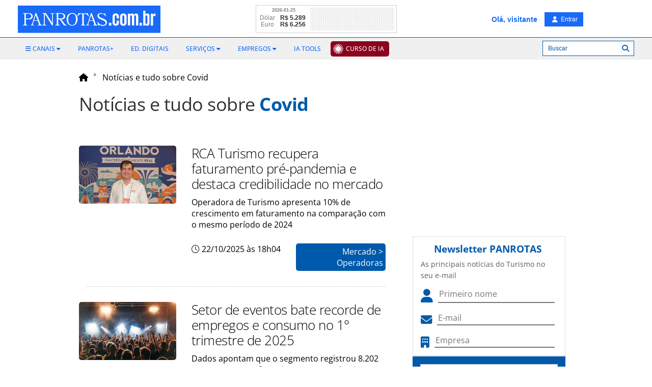

--- FILE ---
content_type: text/html; Charset=UTF-8
request_url: https://www.panrotas.com.br/tudo-sobre/covid
body_size: 14397
content:


<!DOCTYPE html>
<html>

    <head>
        <title>Covid - Notícias e Tudo sobre | PANROTAS</title>
        <meta name="description" content="Acompanhe, em tempo real, tudo o que acontece na Industria do Turismo em Aviação, Hotelaria, Operadoras, Destinos, Mercado e muito mais.">
        
    <!-- COMMON ASSETS HEADER -->
<meta charset="utf-8">
<meta http-equiv="X-UA-Compatible" content="IE=edge">
<meta name="viewport" content="width=device-width, initial-scale=1, maximum-scale=5, user-scalable=yes">

<!-- Preload Open Sans -->
<link rel="preload" href="https://www.panrotas.com.br/assets/essentials/fonts/fonts-files/open-sans/open-sans-v44-latin-300.woff2" as="font" type="font/woff2" crossorigin="">
<link rel="preload" href="https://www.panrotas.com.br/assets/essentials/fonts/fonts-files/open-sans/open-sans-v44-latin-300italic.woff2" as="font" type="font/woff2" crossorigin="">
<link rel="preload" href="https://www.panrotas.com.br/assets/essentials/fonts/fonts-files/open-sans/open-sans-v44-latin-regular.woff2" as="font" type="font/woff2" crossorigin="">
<link rel="preload" href="https://www.panrotas.com.br/assets/essentials/fonts/fonts-files/open-sans/open-sans-v44-latin-italic.woff2" as="font" type="font/woff2" crossorigin="">
<link rel="preload" href="https://www.panrotas.com.br/assets/essentials/fonts/fonts-files/open-sans/open-sans-v44-latin-500.woff2" as="font" type="font/woff2" crossorigin="">
<link rel="preload" href="https://www.panrotas.com.br/assets/essentials/fonts/fonts-files/open-sans/open-sans-v44-latin-500italic.woff2" as="font" type="font/woff2" crossorigin="">
<link rel="preload" href="https://www.panrotas.com.br/assets/essentials/fonts/fonts-files/open-sans/open-sans-v44-latin-700.woff2" as="font" type="font/woff2" crossorigin="">
<link rel="preload" href="https://www.panrotas.com.br/assets/essentials/fonts/fonts-files/open-sans/open-sans-v44-latin-700italic.woff2" as="font" type="font/woff2" crossorigin="">


<!-- Preload Font Awesome 6 -->
<link rel="preload" href="https://www.panrotas.com.br/assets/essentials/font-awesome-6.x/webfonts/fa-solid-900.woff2" as="font" type="font/woff2" crossorigin="">
<link rel="preload" href="https://www.panrotas.com.br/assets/essentials/font-awesome-6.x/webfonts/fa-regular-400.woff2" as="font" type="font/woff2" crossorigin="">
<link rel="preload" href="https://www.panrotas.com.br/assets/essentials/font-awesome-6.x/webfonts/fa-light-300.woff2" as="font" type="font/woff2" crossorigin="">
<link rel="preload" href="https://www.panrotas.com.br/assets/essentials/font-awesome-6.x/webfonts/fa-brands-400.woff2" as="font" type="font/woff2" crossorigin="">


<link rel="stylesheet" href="https://www.panrotas.com.br/assets/essentials/bootstrap_custom_3.3.7/css/bootstrap.min.css" data-cmseditor-import-css="yes">
<link rel="stylesheet" href="https://www.panrotas.com.br/assets/essentials/node_modules/gridstack/dist/gridstack.min.css">
<link rel="stylesheet" href="https://www.panrotas.com.br/assets/essentials/node_modules/gridstack/dist/gridstack-extra.min.css">
<link rel="stylesheet" href="https://cms.panrotas.com.br/layouts/1/ea9fc7b2a4cdbb62a44ccbdc960be518/portalpanrotas-v4/styles/styles.min.css" data-cmseditor-import-css="yes">
<link rel="stylesheet" href="https://cms.panrotas.com.br/layouts/1/ea9fc7b2a4cdbb62a44ccbdc960be518/common/styles/service-login.min.css">

<!-- Font Awesome 6 -->
<link href="https://www.panrotas.com.br/assets/essentials/font-awesome-6.x/css/fontawesome.min.css" rel="stylesheet">
<link href="https://www.panrotas.com.br/assets/essentials/font-awesome-6.x/css/light.min.css" rel="stylesheet" media="print" onload="this.media='all'">
<link href="https://www.panrotas.com.br/assets/essentials/font-awesome-6.x/css/solid.min.css" rel="stylesheet">
<link href="https://www.panrotas.com.br/assets/essentials/font-awesome-6.x/css/brands.min.css" rel="stylesheet" media="print" onload="this.media='all'">
<link href="https://www.panrotas.com.br/assets/essentials/font-awesome-6.x/css/v4-shims.css" rel="stylesheet">

<link rel="stylesheet" href="https://www.panrotas.com.br/assets/essentials/node_modules/perfect-scrollbar/dist/css/perfect-scrollbar.min.css" media="print" onload="this.media='all'">

<script src="https://www.panrotas.com.br/assets/essentials/node_modules/jquery/dist/jquery.min.js"></script>
<script type="text/javascript">
    const IDCHANNEL = "1";
</script>

<link rel="icon" type="image/png" href="https://cms.panrotas.com.br/layouts/1/ea9fc7b2a4cdbb62a44ccbdc960be518/common/images/favicon.png">


<script type="text/javascript">

    hostUrl = location.href;

    var ENVIRONMENT = (hostUrl.indexOf('//localhost') > -1) ? 'develop' :
        (hostUrl.indexOf('//alpha.www.panrotas.com.br') > -1) ? 'alpha' :
            (hostUrl.indexOf('//beta.www.panrotas.com.br') > -1) ? 'beta' :
                'production';

</script>

<!-- /[END]/ COMMON ASSETS HEADER --><!-- TEMPLATE ASSETS HEADER -->

<!-- Google Tag Manager -->
<script>(function(w,d,s,l,i){w[l]=w[l]||[];w[l].push({'gtm.start':
new Date().getTime(),event:'gtm.js'});var f=d.getElementsByTagName(s)[0],
j=d.createElement(s),dl=l!='dataLayer'?'&l='+l:'';j.async=true;j.src=
'https://www.googletagmanager.com/gtm.js?id='+i+dl;f.parentNode.insertBefore(j,f);
})(window,document,'script','dataLayer','GTM-TC7GLGT');</script>
<!-- End Google Tag Manager -->





<!-- /[END]/ TEMPLATE ASSETS HEADER -->

        <link rel="stylesheet" href="//cms.panrotas.com.br/layouts/essentials/node_modules/jquery-ui-dist/jquery-ui.min.css">
        <link rel="stylesheet" href="/service-news/all-about/styles/all-about.min.css"/>

        
        <link rel="canonical" href="https://www.panrotas.com.br/tudo-sobre/covid/">

        

        <link rel="next" href="https://www.panrotas.com.br/tudo-sobre/covid/pagina-2">

    </head>

    <body>
        <!-- Google Tag Manager (noscript) -->
<noscript><iframe src="https://www.googletagmanager.com/ns.html?id=GTM-TC7GLGT"
height="0" width="0" style="display:none;visibility:hidden"></iframe></noscript>
<!-- End Google Tag Manager (noscript) -->
<header>
    <!-- COMMON HEADER -->
<nav id="template-menu-main-mobile" class="hidden-md hidden-lg" role="navigation">
    <div class="nav-mobile">
        <div id="menuToggle">
            <label class="backdrop only-seo" for="checkMenu">Menu Principal</label>
            <input type="checkbox" id="checkMenu">
            <i class="fa-light fa-bars mobile-burguer"></i>
            <div class="thisMenu">
                <i class="fa fa-times thisMenuMobileClose"></i>
                <div data-menu="C355EEB4-ADCE-4819-AB12-13F73B091F03" data-company="1">
		<style>
			#menu-C355EEB4-ADCE-4819-AB12-13F73B091F03 {
    list-style-type: none;
    padding: 0;
    z-index: 1;
}

#menu-C355EEB4-ADCE-4819-AB12-13F73B091F03 li {
    padding: 0;
    font-family: "Open Sans","Noto Sans","Arial",sans-serif;
    font-size: .95em;
    text-transform: uppercase;
}

#menu-C355EEB4-ADCE-4819-AB12-13F73B091F03 li ul {
    list-style: none;
    padding: 0 0px;
    display: block;
}

#menu-C355EEB4-ADCE-4819-AB12-13F73B091F03 li a {
    color: #000;
    font-weight: 600;
    text-decoration:none;    
}

#menu-C355EEB4-ADCE-4819-AB12-13F73B091F03 li a span.caret {
    display: none;
}

#menu-C355EEB4-ADCE-4819-AB12-13F73B091F03 li ul li a {
    font-weight: 400;
}

#menu-C355EEB4-ADCE-4819-AB12-13F73B091F03 li ul li {
    line-height: 35px;
}

#menu-C355EEB4-ADCE-4819-AB12-13F73B091F03 li{
    line-height: 50px;
}

#menu-C355EEB4-ADCE-4819-AB12-13F73B091F03 li a i {
    color: rgb(0, 90, 169);
}

#menu-C355EEB4-ADCE-4819-AB12-13F73B091F03 li a.notices, #menu-C355EEB4-ADCE-4819-AB12-13F73B091F03 li a.notices i{
    color: rgb(0, 90, 169);
}

#menu-C355EEB4-ADCE-4819-AB12-13F73B091F03 li a.events, #menu-C355EEB4-ADCE-4819-AB12-13F73B091F03 li a.events i{
    color: #000;
}

#menu-C355EEB4-ADCE-4819-AB12-13F73B091F03 li a.travelAgency, #menu-C355EEB4-ADCE-4819-AB12-13F73B091F03 li a.travelAgency i{
    color: #00e0ff;
}

#menu-C355EEB4-ADCE-4819-AB12-13F73B091F03 li a.aviation, #menu-C355EEB4-ADCE-4819-AB12-13F73B091F03 li a.aviation i{
    color: rgb(255, 0, 0);
}

#menu-C355EEB4-ADCE-4819-AB12-13F73B091F03 li a.blogs, #menu-C355EEB4-ADCE-4819-AB12-13F73B091F03 li a.blogs i{
    color: rgb(204, 0, 255);
}

#menu-C355EEB4-ADCE-4819-AB12-13F73B091F03 li a.corp, #menu-C355EEB4-ADCE-4819-AB12-13F73B091F03 li a.corp i{
    color: rgb(20, 148, 225);
}

#menu-C355EEB4-ADCE-4819-AB12-13F73B091F03 li a.destiny, #menu-C355EEB4-ADCE-4819-AB12-13F73B091F03 li a.destiny i{
    color: rgb(75, 0, 130);
}

#menu-C355EEB4-ADCE-4819-AB12-13F73B091F03 li a.people, #menu-C355EEB4-ADCE-4819-AB12-13F73B091F03 li a.people i{
    color: rgb(244, 180, 0);
}

#menu-C355EEB4-ADCE-4819-AB12-13F73B091F03 li a.hotel, #menu-C355EEB4-ADCE-4819-AB12-13F73B091F03 li a.hotel i{
    color: rgb(0, 139, 139);
}

#menu-C355EEB4-ADCE-4819-AB12-13F73B091F03 li a.marketplace, #menu-C355EEB4-ADCE-4819-AB12-13F73B091F03 li a.marketplace i{
    color: rgb(139, 69, 19);
}

#menu-C355EEB4-ADCE-4819-AB12-13F73B091F03 li a.rio, #menu-C355EEB4-ADCE-4819-AB12-13F73B091F03 li a.rio i{
   color: #99cc00;
}

#menu-C355EEB4-ADCE-4819-AB12-13F73B091F03 li a.nordeste, #menu-C355EEB4-ADCE-4819-AB12-13F73B091F03 li a.nordeste i{
   color: #F0E68C;
}

#menu-C355EEB4-ADCE-4819-AB12-13F73B091F03 li a.destinosdeinverno, #menu-C355EEB4-ADCE-4819-AB12-13F73B091F03 li a.destinosdeinvernoi{
   color: #b0c4de;
}


#menu-C355EEB4-ADCE-4819-AB12-13F73B091F03 li a.religioso, #menu-C355EEB4-ADCE-4819-AB12-13F73B091F03 li a.religioso i{
   color: #4b0082;
}

#menu-C355EEB4-ADCE-4819-AB12-13F73B091F03 li a.video, #menu-C355EEB4-ADCE-4819-AB12-13F73B091F03 li a.video i{
    color: rgb(48, 182, 31);
}

#menu-C355EEB4-ADCE-4819-AB12-13F73B091F03 li.item a {
   line-height: 48px;
}
#menu-C355EEB4-ADCE-4819-AB12-13F73B091F03 li.items  ul li.subItem a {
   line-height: 48px;
}

#menu-C355EEB4-ADCE-4819-AB12-13F73B091F03 .upload{
   background-color: #8b001d;
   padding: 0px 10px 0 30px;
   border-radius: 5px;
   line-height: 30px;
   color: #FFFFFF;
   background-image: url("https://cms.panrotas.com.br/layouts/support/upload/raios.png");
   background-repeat: no-repeat;
   background-size: 20px;
   background-position: left;
   background-position-x: 5px;
   padding: 5px 8px 5px 30px;
}
		</style>
		<ul id="menu-C355EEB4-ADCE-4819-AB12-13F73B091F03" data-id="C355EEB4-ADCE-4819-AB12-13F73B091F03" data-name="menu-mobile responsivo" role="menubar">
			
			<li class="item" role="none">
				<a href="https://upload.panrotas.com.br?utm_source=portal&amp;utm_medium=portal-cta" target="_blank" class="upload" role="menuitem" aria-label="Curso de IA" alt="Curso de IA" title="Curso de IA"><span>Curso de IA</span></a>
			</li>
	
			<li class="items" role="menuitem">
				<span><i class="fa fa-bars"></i> <span>Canais</span> <i class="fa-solid fa-caret-down"></i></span>
				<ul role="menu">
					
						<li class="subItem" role="none">
							<a href="/noticias" role="menuitem" target="_parent" class="notices" aria-label="Todas as Notícias" alt="Todas as Notícias" title="Todas as Notícias"><i class="fa fa-caret-right"></i> <span>Todas as Notícias</span></a>
						</li>
	
						<li class="subItem" role="none">
							<a href="https://www.panrotas.com.br/ranking" role="menuitem" target="_parent" class="notices" aria-label="Notícias Mais Lidas" alt="Notícias Mais Lidas" title="Notícias Mais Lidas"><i class="fa fa-caret-right"></i> <span>Notícias Mais Lidas</span></a>
						</li>
	
						<li class="subItem" role="none">
							<a href="/agencias-de-viagens" role="menuitem" target="_parent" class="travelAgency" aria-label="Agências de Viagens" alt="Agências de Viagens" title="Agências de Viagens"><i class="fa fa-caret-right"></i> <span>Agências de Viagens</span></a>
						</li>
	
						<li class="subItem" role="none">
							<a href="/aviacao" role="menuitem" target="_parent" class="aviation" aria-label="Aviação" alt="Aviação" title="Aviação"><i class="fa fa-caret-right"></i> <span>Aviação</span></a>
						</li>
	
						<li class="subItem" role="none">
							<a href="https://www.panrotas.com.br/blogosfera" role="menuitem" target="_parent" class="blogs" aria-label="Blogosfera" alt="Blogosfera" title="Blogosfera"><i class="fa fa-caret-right"></i> <span>Blogosfera</span></a>
						</li>
	
						<li class="subItem" role="none">
							<a href="/destinos" role="menuitem" target="_parent" class="destiny" aria-label="Destinos" alt="Destinos" title="Destinos"><i class="fa fa-caret-right"></i> <span>Destinos</span></a>
						</li>
	
						<li class="subItem" role="none">
							<a href="https://www.panrotas.com.br/fotos-turismo/" role="menuitem" target="_parent" class="notices" aria-label="Flashes do Turismo" alt="Flashes do Turismo" title="Flashes do Turismo"><i class="fa fa-caret-right"></i> <span>Flashes do Turismo</span></a>
						</li>
	
						<li class="subItem" role="none">
							<a href="/gente" role="menuitem" target="_parent" class="people" aria-label="Gente" alt="Gente" title="Gente"><i class="fa fa-caret-right"></i> <span>Gente</span></a>
						</li>
	
						<li class="subItem" role="none">
							<a href="/guia-de-ferias" role="menuitem" target="_parent" aria-label="Guia de Férias 2025" alt="Guia de Férias 2025" title="Guia de Férias 2025"><i class="fa fa-caret-right"></i> <span>Guia de Férias 2025</span></a>
						</li>
	
						<li class="subItem" role="none">
							<a href="/hotelaria" role="menuitem" target="_parent" class="hotel" aria-label="Hotelaria" alt="Hotelaria" title="Hotelaria"><i class="fa fa-caret-right"></i> <span>Hotelaria</span></a>
						</li>
	
						<li class="subItem" role="none">
							<a href="/mercado" role="menuitem" target="_parent" class="marketplace" aria-label="Mercado" alt="Mercado" title="Mercado"><i class="fa fa-caret-right"></i> <span>Mercado</span></a>
						</li>
	
						<li class="subItem" role="none">
							<a href="/viagens-corporativas" role="menuitem" target="_parent" class="corp" aria-label="PANCORP" alt="PANCORP" title="PANCORP"><i class="fa fa-caret-right"></i> <span>PANCORP</span></a>
						</li>
	
						<li class="subItem" role="none">
							<a href="/conteudos" role="menuitem" target="_parent" aria-label="PANROTAS+" alt="PANROTAS+" title="PANROTAS+"><span>PANROTAS+</span></a>
						</li>
	
						<li class="subItem" role="none">
							<a href="/viagens-de-luxo" role="menuitem" target="_parent" aria-label="Viagens de Luxo" alt="Viagens de Luxo" title="Viagens de Luxo"><i class="fa fa-caret-right"></i> <span>Viagens de Luxo</span></a>
						</li>
	
						<li class="subItem" role="none">
							<a href="https://www.youtube.com/tvpanrotas" role="menuitem" target="_blank" class="video" aria-label="Vídeos" alt="Vídeos" title="Vídeos"><i class="fa fa-caret-right"></i> <span>Vídeos</span></a>
						</li>
	
				</ul>
			</li>
	
			<li class="items" role="menuitem">
				<span><i class="fa fa-cogs"></i> <span>Serviços</span> <i class="fa-solid fa-caret-down"></i></span>
				<ul role="menu">
					
						<li class="subItem" role="none">
							<a href="https://www.panrotas.com.br/agenda-eventos" role="menuitem" target="_parent" aria-label="Calendário de Eventos" alt="Calendário de Eventos" title="Calendário de Eventos"><i class="fa fa-angle-right"></i> <span>Calendário de Eventos</span></a>
						</li>
	
						<li class="subItem" role="none">
							<a href="https://www.panrotas.com.br/edicoes-digitais" role="menuitem" target="_parent" aria-label="Edições Digitais" alt="Edições Digitais" title="Edições Digitais"><i class="fa fa-angle-right"></i> <span>Edições Digitais</span></a>
						</li>
	
						<li class="subItem" role="none">
							<a href="https://www.panrotas.com.br/empregos/buscar/vaga" role="menuitem" target="_parent" aria-label="Empregos" alt="Empregos" title="Empregos"><i class="fa fa-angle-right"></i> <span>Empregos</span></a>
						</li>
	
						<li class="subItem" role="none">
							<a href="https://api.whatsapp.com/send?phone=5511956091507&amp;text=Olá, quero receber a Revista PANROTAS pelo WhatsApp! " role="menuitem" target="_blank" aria-label="Revista PANROTAS via Whatsapp" alt="Revista PANROTAS via Whatsapp" title="Revista PANROTAS via Whatsapp"><i class="fa fa-angle-right"></i> <span>Revista PANROTAS via Whatsapp</span></a>
						</li>
	
						<li class="subItem" role="none">
							<a href="https://t.me/panrotas" role="menuitem" target="_blank" aria-label="Telegram" alt="Telegram" title="Telegram"><i class="fa fa-angle-right"></i> <span>Telegram</span></a>
						</li>
	
						<li class="subItem" role="none">
							<a href="https://www.panrotas.com.br/service-newsletters/views/index.asp" role="menuitem" target="_parent" aria-label="Newsletter" alt="Newsletter" title="Newsletter"><i class="fa fa-angle-right"></i> <span>Newsletter</span></a>
						</li>
	
						<li class="subItem" role="none">
							<a href="/edicoes-digitais/bom-report" role="menuitem" target="_parent" aria-label="BOM Report" alt="BOM Report" title="BOM Report"><i class="fa fa-angle-right"></i> <span>BOM Report</span></a>
						</li>
	
				</ul>
			</li>
	
			<li class="item" role="none">
				<a href="/listas-panrotas/ia-tools" target="_parent" role="menuitem" aria-label="IA Tools" alt="IA Tools" title="IA Tools"><span>IA Tools</span></a>
			</li>
	
			<li class="item" role="none">
				<a href="https://midiakit.panrotas.com.br/" target="_blank" role="menuitem" aria-label="Publicidade" alt="Publicidade" title="Publicidade"><span>Publicidade</span></a>
			</li>
	
		</ul>
	</div>
            </div>
        </div>
        <div class="logo-container">
            <a href="/">
                
                    <img src="https://cms.panrotas.com.br/layouts/1/ea9fc7b2a4cdbb62a44ccbdc960be518/common/images/logowhite.svg" alt="PANROTAS" class="img-responsive logoMobile">
                    
            </a>
        </div>
        <div class="container-usert-tools">
                <i class="fa-light fa-magnifying-glass search searchMobileMenuOpen" data-search=""></i>
                <div id="searchBoxForm" class="hidden">
                    <form class="row">
                        <div class="col-xs-12">
                            <div class="input-group">
                                <input class="form-control" type="text" name="searchField" id="searchField" placeholder="Digite o termo da pesquisa">
                                <div class="input-group-btn">
                                    <button class="btn btn-info" type="button" id="searchButtonAction">Buscar</button>
                                </div>
                            </div>
                        </div>
                    </form>
                </div>
            <div class="login-engine">
                <i class="fa-light fa-user login" data-login=""></i>
            </div>
        </div>
    </div>
</nav>
<nav id="common-menu-main" class="hidden-xs hidden-sm">
    <div id="menu" class="container">
        <div class="pull-left">
            
            <a href="/"><img src="https://cms.panrotas.com.br/layouts/1/ea9fc7b2a4cdbb62a44ccbdc960be518/common/images/logowhite.svg" alt="PANROTAS" class="logo"></a>
            
        </div>
        <div id="navbar-collapse-common-menu">
            <div data-menu="1464BB13-9FAA-451F-ACFA-F9CDFD45A19F" data-company="1">
		<style>
			#menu-1464BB13-9FAA-451F-ACFA-F9CDFD45A19F {
   float: left;
   display: block;
   padding: 0;
   margin: 0;
}

#menu-1464BB13-9FAA-451F-ACFA-F9CDFD45A19F li{
   position: relative;
   display: inline-block;
}

#menu-1464BB13-9FAA-451F-ACFA-F9CDFD45A19F li > a, #menu-1464BB13-9FAA-451F-ACFA-F9CDFD45A19F li > span{
   display: block;
   color: #196af7;
   font-family: "Open Sans","Noto Sans","Arial",sans-serif;
   font-weight: 500;
   font-size: 12px;
   line-height: 32px;
   text-transform: uppercase;
   padding: 5px 15px;
   text-decoration: none;
   cursor: pointer;
}

#menu-1464BB13-9FAA-451F-ACFA-F9CDFD45A19F li > ul {
  position: absolute;
  background-color: #42b6e7;
  border: none;
  border-radius: 0;
  box-shadow: none;
  padding: 10px 0;
  left: 10px;
  top: 36px;
  width: 260px;
  display: none; 
  z-index: 1000;
}

#menu-1464BB13-9FAA-451F-ACFA-F9CDFD45A19F li > ul li {
   display: block;
   list-style: none;
   padding: 7px 10px; 
}

#menu-1464BB13-9FAA-451F-ACFA-F9CDFD45A19F li > a.ebook + ul {
  position: absolute;
  background-color: #42b6e7;
  border: none;
  border-radius: 0;
  box-shadow: none;
  padding: 10px 0;
  left: 10px;
  top: 73%;
  width: 715px;
  display: none; 
  z-index: 1000;
}

#menu-1464BB13-9FAA-451F-ACFA-F9CDFD45A19F li > a.ebook + ul li {
   display: inline-block;
   list-style: none;
   width: 49%;
   padding: 7px 10px; 
}

#menu-1464BB13-9FAA-451F-ACFA-F9CDFD45A19F li > ul li a, #menu-1464BB13-9FAA-451F-ACFA-F9CDFD45A19F li > ul li a span {
   color: #fff;
   font-family: "Open Sans","Noto Sans","Arial",sans-serif;
   font-weight: 500;
   font-size: 12px;
   line-height: normal;
   text-transform: uppercase; 
   padding: 0;
}

#menu-1464BB13-9FAA-451F-ACFA-F9CDFD45A19F li > ul li a:hover, #menu-1464BB13-9FAA-451F-ACFA-F9CDFD45A19F li > ul li a:focus, #menu-1464BB13-9FAA-451F-ACFA-F9CDFD45A19F li > ul li a:hover span, #menu-1464BB13-9FAA-451F-ACFA-F9CDFD45A19F li > ul li a:focus span {
   background-color: #42b6e7;
   color: #196af7;
   text-decoration: none; 
}

#menu-1464BB13-9FAA-451F-ACFA-F9CDFD45A19F li > ul:before {
   content: '';
   position: absolute;
   left: 12px;
   top: -7px;
   width: 0;
   height: 0;
   border-style: solid;
   border-width: 0 7px 7px 7px;
   border-color: transparent transparent #42b6e7 transparent;
   z-index: 9999; 
}

#menu-1464BB13-9FAA-451F-ACFA-F9CDFD45A19F li.item:first-child > a, #menu-1464BB13-9FAA-451F-ACFA-F9CDFD45A19F li.item:first-child > span, #menu-1464BB13-9FAA-451F-ACFA-F9CDFD45A19F li.items:first-child > a {
   padding-left: 0; 
}

#menu-1464BB13-9FAA-451F-ACFA-F9CDFD45A19F li.item:first-child > ul, #menu-1464BB13-9FAA-451F-ACFA-F9CDFD45A19F li.items:first-child > ul {
   width: 160px; 
   left: 0px; 
}

#menu-1464BB13-9FAA-451F-ACFA-F9CDFD45A19F li:hover ul, #menu-1464BB13-9FAA-451F-ACFA-F9CDFD45A19F li:hover > a.ebook + ul {
   display: block; 
}

/* -- MENU FLUTUANTE -- */
#common-menu-main #menu #menu-1464BB13-9FAA-451F-ACFA-F9CDFD45A19F li a, #common-menu-main #menu #menu-1464BB13-9FAA-451F-ACFA-F9CDFD45A19F li span {
   padding: 15px 8px;
   color: #b1d8ed;
   line-height: 20px; 
}

#common-menu-main #menu #menu-1464BB13-9FAA-451F-ACFA-F9CDFD45A19F li ul li.subItem a {
   padding: 0;
   font-size: 12px;
   line-height: normal;
   color: #fff; 
}

#common-menu-main #menu #menu-1464BB13-9FAA-451F-ACFA-F9CDFD45A19F li ul li.subItem a span {
   color: #fff;
   padding: 0px;
}

#common-menu-main #menu #menu-1464BB13-9FAA-451F-ACFA-F9CDFD45A19F li ul li a:hover, #common-menu-main #menu #menu-1464BB13-9FAA-451F-ACFA-F9CDFD45A19F li ul li a:focus, #common-menu-main #menu #menu-1464BB13-9FAA-451F-ACFA-F9CDFD45A19F li ul li a:hover span, #common-menu-main #menu #menu-1464BB13-9FAA-451F-ACFA-F9CDFD45A19F li ul li a:focus span {
   color: #196af7;
}

#common-menu-main #menu #menu-1464BB13-9FAA-451F-ACFA-F9CDFD45A19F li:first-child {
   padding-left: 15px; 
}

#common-menu-main #menu #menu-1464BB13-9FAA-451F-ACFA-F9CDFD45A19F li ul li:first-child {
   padding-left: 10px; 
}

#common-menu-main #menu #menu-1464BB13-9FAA-451F-ACFA-F9CDFD45A19F li:first-child ul {
   left: 15px; 
}

#menu-1464BB13-9FAA-451F-ACFA-F9CDFD45A19F .upload{
   background-color: #8b001d;
   padding: 0px 10px 0 30px;
   border-radius: 5px;
   line-height: 30px;
   color: #FFFFFF;
   background-image: url("https://cms.panrotas.com.br/layouts/support/upload/raios.png");
   background-repeat: no-repeat;
   background-size: 20px;
   background-position: left;
   background-position-x: 5px;
}

#common-menu-main #menu #menu-1464BB13-9FAA-451F-ACFA-F9CDFD45A19F li a.upload {
   padding: 5px 8px 5px 30px;
   color: #FFFFFF;
}

#common-menu-main #menu #menu-1464BB13-9FAA-451F-ACFA-F9CDFD45A19F li .upload span {
   padding: 0;
   color: #FFFFFF;
}
		</style>
		<ul id="menu-1464BB13-9FAA-451F-ACFA-F9CDFD45A19F" data-id="1464BB13-9FAA-451F-ACFA-F9CDFD45A19F" data-name="Portal Header" role="menubar">
			
			<li class="items" role="menuitem">
				<span><i class="fa fa-bars"></i> <span>Canais</span> <i class="fa-solid fa-caret-down"></i></span>
				<ul role="menu">
					
						<li class="subItem" role="none">
							<a href="/noticias" role="menuitem" target="_parent" aria-label="Todas as Notícias" alt="Todas as Notícias" title="Todas as Notícias"><span>Todas as Notícias</span></a>
						</li>
	
						<li class="subItem" role="none">
							<a href="/ranking" role="menuitem" target="_parent" aria-label="Notícias Mais Lidas" alt="Notícias Mais Lidas" title="Notícias Mais Lidas"><span>Notícias Mais Lidas</span></a>
						</li>
	
						<li class="subItem" role="none">
							<a href="/agencias-de-viagens" role="menuitem" target="_parent" aria-label="Agências de Viagens" alt="Agências de Viagens" title="Agências de Viagens"><span>Agências de Viagens</span></a>
						</li>
	
						<li class="subItem" role="none">
							<a href="/aviacao" role="menuitem" target="_parent" aria-label="Aviação" alt="Aviação" title="Aviação"><span>Aviação</span></a>
						</li>
	
						<li class="subItem" role="none">
							<a href="/blogosfera" role="menuitem" target="_parent" aria-label="Blogosfera" alt="Blogosfera" title="Blogosfera"><span>Blogosfera</span></a>
						</li>
	
						<li class="subItem" role="none">
							<a href="/destinos" role="menuitem" target="_parent" aria-label="Destinos" alt="Destinos" title="Destinos"><span>Destinos</span></a>
						</li>
	
						<li class="subItem" role="none">
							<a href="/fotos-turismo/" role="menuitem" target="_parent" aria-label="Flashes do Turismo" alt="Flashes do Turismo" title="Flashes do Turismo"><span>Flashes do Turismo</span></a>
						</li>
	
						<li class="subItem" role="none">
							<a href="/gente" role="menuitem" target="_parent" aria-label="Gente" alt="Gente" title="Gente"><span>Gente</span></a>
						</li>
	
						<li class="subItem" role="none">
							<a href="/guia-de-ferias" role="menuitem" target="_parent" aria-label="Guia de Férias 2025" alt="Guia de Férias 2025" title="Guia de Férias 2025"><span>Guia de Férias 2025</span></a>
						</li>
	
						<li class="subItem" role="none">
							<a href="/hotelaria" role="menuitem" target="_parent" aria-label="Hotelaria" alt="Hotelaria" title="Hotelaria"><span>Hotelaria</span></a>
						</li>
	
						<li class="subItem" role="none">
							<a href="/mercado" role="menuitem" target="_parent" aria-label="Mercado" alt="Mercado" title="Mercado"><span>Mercado</span></a>
						</li>
	
						<li class="subItem" role="none">
							<a href="/viagens-corporativas" role="menuitem" target="_parent" aria-label="PANCORP" alt="PANCORP" title="PANCORP"><span>PANCORP</span></a>
						</li>
	
						<li class="subItem" role="none">
							<a href="/conteudos" role="menuitem" target="_parent" aria-label="PANROTAS+" alt="PANROTAS+" title="PANROTAS+"><span>PANROTAS+</span></a>
						</li>
	
						<li class="subItem" role="none">
							<a href="/viagens-de-luxo" role="menuitem" target="_parent" aria-label="Viagens de Luxo" alt="Viagens de Luxo" title="Viagens de Luxo"><span>Viagens de Luxo</span></a>
						</li>
	
						<li class="subItem" role="none">
							<a href="https://www.youtube.com/tvpanrotas" role="menuitem" target="_blank" aria-label="Vídeos" alt="Vídeos" title="Vídeos"><span>Vídeos</span></a>
						</li>
	
				</ul>
			</li>
	
			<li class="item" role="none">
				<a href="/conteudos" target="_parent" role="menuitem" aria-label="PANROTAS+" alt="PANROTAS+" title="PANROTAS+"><span>PANROTAS+</span></a>
			</li>
	
			<li class="item" role="none">
				<a href="/edicoes-digitais/" target="_parent" role="menuitem" aria-label="Ed. Digitais" alt="Ed. Digitais" title="Ed. Digitais"><span>Ed. Digitais</span></a>
			</li>
	
			<li class="items" role="menuitem">
				<span><span>Serviços</span> <i class="fa-solid fa-caret-down"></i></span>
				<ul role="menu">
					
						<li class="subItem" role="none">
							<a href="/agenda-eventos" role="menuitem" target="_parent" aria-label="Eventos" alt="Eventos" title="Eventos"><span>Eventos</span></a>
						</li>
	
						<li class="subItem" role="none">
							<a href="/edicoes-digitais/bom-report" role="menuitem" target="_parent" aria-label="BOM Report" alt="BOM Report" title="BOM Report"><span>BOM Report</span></a>
						</li>
	
				</ul>
			</li>
	
			<li class="items" role="menuitem">
				<span><span>Empregos</span> <i class="fa-solid fa-caret-down"></i></span>
				<ul role="menu">
					
						<li class="subItem" role="none">
							<a href="/empregos/buscar/vaga" role="menuitem" target="_parent" aria-label="Buscar Vagas" alt="Buscar Vagas" title="Buscar Vagas"><span>Buscar Vagas</span></a>
						</li>
	
						<li class="subItem" role="none">
							<a href="/empregos/buscar/curriculo" role="menuitem" target="_parent" aria-label="Buscar Currículos" alt="Buscar Currículos" title="Buscar Currículos"><span>Buscar Currículos</span></a>
						</li>
	
				</ul>
			</li>
	
			<li class="item" role="none">
				<a href="/listas-panrotas/ia-tools" target="_parent" role="menuitem" aria-label="IA Tools" alt="IA Tools" title="IA Tools"><span>IA Tools</span></a>
			</li>
	
			<li class="item" role="none">
				<a href="https://upload.panrotas.com.br?utm_source=portal&amp;utm_medium=portal-cta" target="_blank" class="upload" role="menuitem" aria-label="Curso de IA" alt="Curso de IA" title="Curso de IA"><span>Curso de IA</span></a>
			</li>
	
		</ul>
	</div>
            <div class="searchAlogin">
                <div class="searchInSite">
                    <label class="btn lblSearch lblSearchs" for="checkSearch"><i class="fa fa-search"></i></label>
                    <input type="checkbox" id="checkSearch">
                    <div class="searchAbsolute">
                        <form class="" onsubmit="return false">
                            <div class="form-group hidden-xs hidden-sm" style="width: 100%; margin-bottom: 0;">
                                <div class="search-engine-container" style="width: 100%; text-align: center;">
                                    <input type="text" class="form-control input-sm search-engine-layout" placeholder="Digite o termo para a busca" name="q" onkeyup="searchByEnterKey(event, this)">
                                    <a class="btn btSearch" href="javascript:search(document.querySelectorAll('.search-engine-layout')[0]);">Buscar</a>
                                    <label class="btn btn-danger lblCloseSearch lblSearchs" for="checkSearch"><i class="fa fa-times"></i></label>
                                </div>
                            </div>
                        </form>
                    </div>
                </div>
                <div class="form-inline login-engine pull-left hidden-xs hidden-sm">
                    <div class="form-group">
                        <button type="button" class="btn btn-default btn-sm login" style="margin-bottom:4px;margin-left:10px;background-color:#fff;border:none;color:#005AA9 !important;" data-login=""><i class="fa fa-user"></i>&nbsp;&nbsp;Entrar</button>
                    </div>
                </div>
            </div>
        </div>
    </div>
</nav>
<!-- /[END]/ COMMON HEADER -->

    <nav id="template-menu-main" class="hidden-xs hidden-sm">

        <div id="toolbar-user" class="hidden-xs">
            <div class="container">
                <div class="row">
                    <div class="col-sm-3 col-md-3 col-lg-3">
                        
                        <a href="/"><img src="https://cms.panrotas.com.br/layouts/1/ea9fc7b2a4cdbb62a44ccbdc960be518/common/images/panrotas-logo.svg" alt="PANROTAS" class="logo img-responsive"></a>
                        
                    </div>
                    <div class="col-sm-5 col-md-3 col-lg-3">
                        <div id="div-gpt-ad-portalpanv3-countdown" data-refresh="90" class="hide-xs hidden-sm" data-format="countdown" data-positions="" style="width: 200px; height: 35px; margin: auto; margin-top:-20px;"></div>
                    </div>
                    <div id="social-buttons" class="col-sm-5 col-md-3 col-lg-4 social-buttons searchAmoney text-center">
                        <div class="widget-exchange-money">
                            <div class="content exchange-money-box"></div>
                            <div id="div-gpt-ad-portalpanv3:exchangeenginelogo" data-refresh="90" data-format="exchangeenginelogo" data-positions="" style="float:right;"></div>
                        </div>
                    </div>
                    <div class="col-sm-4 col-md-3 col-lg-2 text-left">
                       <div class="form-inline login-engine">
                            <div class="form-group pull-right tutorial-container" style="display: none;">
                                <button type="button" class="btn btn-default btn-sm tutorial" id="startTutorial" title="Rever instruções"><i class="fa fa-question-circle"></i></button>
                            </div>
                            <div class="form-group">
                                <label> Olá, visitante</label>
                                <button type="button" class="btn btn-default btn-sm login btTutorialLogin" data-login=""><i class="fa fa-user"></i>&nbsp;&nbsp;Entrar</button>
                            </div>
                       </div>
                    </div>
                </div>
            </div>
        </div>

        <div id="menu">
            <div class="container">
                <!-- Collect the nav links, forms, and other content for toggling -->
                <div class="" id="navbar-collapse-main-menu">
                    <div data-menu="1464BB13-9FAA-451F-ACFA-F9CDFD45A19F" data-company="1">
		<style>
			#menu-1464BB13-9FAA-451F-ACFA-F9CDFD45A19F {
   float: left;
   display: block;
   padding: 0;
   margin: 0;
}

#menu-1464BB13-9FAA-451F-ACFA-F9CDFD45A19F li{
   position: relative;
   display: inline-block;
}

#menu-1464BB13-9FAA-451F-ACFA-F9CDFD45A19F li > a, #menu-1464BB13-9FAA-451F-ACFA-F9CDFD45A19F li > span{
   display: block;
   color: #196af7;
   font-family: "Open Sans","Noto Sans","Arial",sans-serif;
   font-weight: 500;
   font-size: 12px;
   line-height: 32px;
   text-transform: uppercase;
   padding: 5px 15px;
   text-decoration: none;
   cursor: pointer;
}

#menu-1464BB13-9FAA-451F-ACFA-F9CDFD45A19F li > ul {
  position: absolute;
  background-color: #42b6e7;
  border: none;
  border-radius: 0;
  box-shadow: none;
  padding: 10px 0;
  left: 10px;
  top: 36px;
  width: 260px;
  display: none; 
  z-index: 1000;
}

#menu-1464BB13-9FAA-451F-ACFA-F9CDFD45A19F li > ul li {
   display: block;
   list-style: none;
   padding: 7px 10px; 
}

#menu-1464BB13-9FAA-451F-ACFA-F9CDFD45A19F li > a.ebook + ul {
  position: absolute;
  background-color: #42b6e7;
  border: none;
  border-radius: 0;
  box-shadow: none;
  padding: 10px 0;
  left: 10px;
  top: 73%;
  width: 715px;
  display: none; 
  z-index: 1000;
}

#menu-1464BB13-9FAA-451F-ACFA-F9CDFD45A19F li > a.ebook + ul li {
   display: inline-block;
   list-style: none;
   width: 49%;
   padding: 7px 10px; 
}

#menu-1464BB13-9FAA-451F-ACFA-F9CDFD45A19F li > ul li a, #menu-1464BB13-9FAA-451F-ACFA-F9CDFD45A19F li > ul li a span {
   color: #fff;
   font-family: "Open Sans","Noto Sans","Arial",sans-serif;
   font-weight: 500;
   font-size: 12px;
   line-height: normal;
   text-transform: uppercase; 
   padding: 0;
}

#menu-1464BB13-9FAA-451F-ACFA-F9CDFD45A19F li > ul li a:hover, #menu-1464BB13-9FAA-451F-ACFA-F9CDFD45A19F li > ul li a:focus, #menu-1464BB13-9FAA-451F-ACFA-F9CDFD45A19F li > ul li a:hover span, #menu-1464BB13-9FAA-451F-ACFA-F9CDFD45A19F li > ul li a:focus span {
   background-color: #42b6e7;
   color: #196af7;
   text-decoration: none; 
}

#menu-1464BB13-9FAA-451F-ACFA-F9CDFD45A19F li > ul:before {
   content: '';
   position: absolute;
   left: 12px;
   top: -7px;
   width: 0;
   height: 0;
   border-style: solid;
   border-width: 0 7px 7px 7px;
   border-color: transparent transparent #42b6e7 transparent;
   z-index: 9999; 
}

#menu-1464BB13-9FAA-451F-ACFA-F9CDFD45A19F li.item:first-child > a, #menu-1464BB13-9FAA-451F-ACFA-F9CDFD45A19F li.item:first-child > span, #menu-1464BB13-9FAA-451F-ACFA-F9CDFD45A19F li.items:first-child > a {
   padding-left: 0; 
}

#menu-1464BB13-9FAA-451F-ACFA-F9CDFD45A19F li.item:first-child > ul, #menu-1464BB13-9FAA-451F-ACFA-F9CDFD45A19F li.items:first-child > ul {
   width: 160px; 
   left: 0px; 
}

#menu-1464BB13-9FAA-451F-ACFA-F9CDFD45A19F li:hover ul, #menu-1464BB13-9FAA-451F-ACFA-F9CDFD45A19F li:hover > a.ebook + ul {
   display: block; 
}

/* -- MENU FLUTUANTE -- */
#common-menu-main #menu #menu-1464BB13-9FAA-451F-ACFA-F9CDFD45A19F li a, #common-menu-main #menu #menu-1464BB13-9FAA-451F-ACFA-F9CDFD45A19F li span {
   padding: 15px 8px;
   color: #b1d8ed;
   line-height: 20px; 
}

#common-menu-main #menu #menu-1464BB13-9FAA-451F-ACFA-F9CDFD45A19F li ul li.subItem a {
   padding: 0;
   font-size: 12px;
   line-height: normal;
   color: #fff; 
}

#common-menu-main #menu #menu-1464BB13-9FAA-451F-ACFA-F9CDFD45A19F li ul li.subItem a span {
   color: #fff;
   padding: 0px;
}

#common-menu-main #menu #menu-1464BB13-9FAA-451F-ACFA-F9CDFD45A19F li ul li a:hover, #common-menu-main #menu #menu-1464BB13-9FAA-451F-ACFA-F9CDFD45A19F li ul li a:focus, #common-menu-main #menu #menu-1464BB13-9FAA-451F-ACFA-F9CDFD45A19F li ul li a:hover span, #common-menu-main #menu #menu-1464BB13-9FAA-451F-ACFA-F9CDFD45A19F li ul li a:focus span {
   color: #196af7;
}

#common-menu-main #menu #menu-1464BB13-9FAA-451F-ACFA-F9CDFD45A19F li:first-child {
   padding-left: 15px; 
}

#common-menu-main #menu #menu-1464BB13-9FAA-451F-ACFA-F9CDFD45A19F li ul li:first-child {
   padding-left: 10px; 
}

#common-menu-main #menu #menu-1464BB13-9FAA-451F-ACFA-F9CDFD45A19F li:first-child ul {
   left: 15px; 
}

#menu-1464BB13-9FAA-451F-ACFA-F9CDFD45A19F .upload{
   background-color: #8b001d;
   padding: 0px 10px 0 30px;
   border-radius: 5px;
   line-height: 30px;
   color: #FFFFFF;
   background-image: url("https://cms.panrotas.com.br/layouts/support/upload/raios.png");
   background-repeat: no-repeat;
   background-size: 20px;
   background-position: left;
   background-position-x: 5px;
}

#common-menu-main #menu #menu-1464BB13-9FAA-451F-ACFA-F9CDFD45A19F li a.upload {
   padding: 5px 8px 5px 30px;
   color: #FFFFFF;
}

#common-menu-main #menu #menu-1464BB13-9FAA-451F-ACFA-F9CDFD45A19F li .upload span {
   padding: 0;
   color: #FFFFFF;
}
		</style>
		<ul id="menu-1464BB13-9FAA-451F-ACFA-F9CDFD45A19F" data-id="1464BB13-9FAA-451F-ACFA-F9CDFD45A19F" data-name="Portal Header" role="menubar">
			
			<li class="items" role="menuitem">
				<span><i class="fa fa-bars"></i> <span>Canais</span> <i class="fa-solid fa-caret-down"></i></span>
				<ul role="menu">
					
						<li class="subItem" role="none">
							<a href="/noticias" role="menuitem" target="_parent" aria-label="Todas as Notícias" alt="Todas as Notícias" title="Todas as Notícias"><span>Todas as Notícias</span></a>
						</li>
	
						<li class="subItem" role="none">
							<a href="/ranking" role="menuitem" target="_parent" aria-label="Notícias Mais Lidas" alt="Notícias Mais Lidas" title="Notícias Mais Lidas"><span>Notícias Mais Lidas</span></a>
						</li>
	
						<li class="subItem" role="none">
							<a href="/agencias-de-viagens" role="menuitem" target="_parent" aria-label="Agências de Viagens" alt="Agências de Viagens" title="Agências de Viagens"><span>Agências de Viagens</span></a>
						</li>
	
						<li class="subItem" role="none">
							<a href="/aviacao" role="menuitem" target="_parent" aria-label="Aviação" alt="Aviação" title="Aviação"><span>Aviação</span></a>
						</li>
	
						<li class="subItem" role="none">
							<a href="/blogosfera" role="menuitem" target="_parent" aria-label="Blogosfera" alt="Blogosfera" title="Blogosfera"><span>Blogosfera</span></a>
						</li>
	
						<li class="subItem" role="none">
							<a href="/destinos" role="menuitem" target="_parent" aria-label="Destinos" alt="Destinos" title="Destinos"><span>Destinos</span></a>
						</li>
	
						<li class="subItem" role="none">
							<a href="/fotos-turismo/" role="menuitem" target="_parent" aria-label="Flashes do Turismo" alt="Flashes do Turismo" title="Flashes do Turismo"><span>Flashes do Turismo</span></a>
						</li>
	
						<li class="subItem" role="none">
							<a href="/gente" role="menuitem" target="_parent" aria-label="Gente" alt="Gente" title="Gente"><span>Gente</span></a>
						</li>
	
						<li class="subItem" role="none">
							<a href="/guia-de-ferias" role="menuitem" target="_parent" aria-label="Guia de Férias 2025" alt="Guia de Férias 2025" title="Guia de Férias 2025"><span>Guia de Férias 2025</span></a>
						</li>
	
						<li class="subItem" role="none">
							<a href="/hotelaria" role="menuitem" target="_parent" aria-label="Hotelaria" alt="Hotelaria" title="Hotelaria"><span>Hotelaria</span></a>
						</li>
	
						<li class="subItem" role="none">
							<a href="/mercado" role="menuitem" target="_parent" aria-label="Mercado" alt="Mercado" title="Mercado"><span>Mercado</span></a>
						</li>
	
						<li class="subItem" role="none">
							<a href="/viagens-corporativas" role="menuitem" target="_parent" aria-label="PANCORP" alt="PANCORP" title="PANCORP"><span>PANCORP</span></a>
						</li>
	
						<li class="subItem" role="none">
							<a href="/conteudos" role="menuitem" target="_parent" aria-label="PANROTAS+" alt="PANROTAS+" title="PANROTAS+"><span>PANROTAS+</span></a>
						</li>
	
						<li class="subItem" role="none">
							<a href="/viagens-de-luxo" role="menuitem" target="_parent" aria-label="Viagens de Luxo" alt="Viagens de Luxo" title="Viagens de Luxo"><span>Viagens de Luxo</span></a>
						</li>
	
						<li class="subItem" role="none">
							<a href="https://www.youtube.com/tvpanrotas" role="menuitem" target="_blank" aria-label="Vídeos" alt="Vídeos" title="Vídeos"><span>Vídeos</span></a>
						</li>
	
				</ul>
			</li>
	
			<li class="item" role="none">
				<a href="/conteudos" target="_parent" role="menuitem" aria-label="PANROTAS+" alt="PANROTAS+" title="PANROTAS+"><span>PANROTAS+</span></a>
			</li>
	
			<li class="item" role="none">
				<a href="/edicoes-digitais/" target="_parent" role="menuitem" aria-label="Ed. Digitais" alt="Ed. Digitais" title="Ed. Digitais"><span>Ed. Digitais</span></a>
			</li>
	
			<li class="items" role="menuitem">
				<span><span>Serviços</span> <i class="fa-solid fa-caret-down"></i></span>
				<ul role="menu">
					
						<li class="subItem" role="none">
							<a href="/agenda-eventos" role="menuitem" target="_parent" aria-label="Eventos" alt="Eventos" title="Eventos"><span>Eventos</span></a>
						</li>
	
						<li class="subItem" role="none">
							<a href="/edicoes-digitais/bom-report" role="menuitem" target="_parent" aria-label="BOM Report" alt="BOM Report" title="BOM Report"><span>BOM Report</span></a>
						</li>
	
				</ul>
			</li>
	
			<li class="items" role="menuitem">
				<span><span>Empregos</span> <i class="fa-solid fa-caret-down"></i></span>
				<ul role="menu">
					
						<li class="subItem" role="none">
							<a href="/empregos/buscar/vaga" role="menuitem" target="_parent" aria-label="Buscar Vagas" alt="Buscar Vagas" title="Buscar Vagas"><span>Buscar Vagas</span></a>
						</li>
	
						<li class="subItem" role="none">
							<a href="/empregos/buscar/curriculo" role="menuitem" target="_parent" aria-label="Buscar Currículos" alt="Buscar Currículos" title="Buscar Currículos"><span>Buscar Currículos</span></a>
						</li>
	
				</ul>
			</li>
	
			<li class="item" role="none">
				<a href="/listas-panrotas/ia-tools" target="_parent" role="menuitem" aria-label="IA Tools" alt="IA Tools" title="IA Tools"><span>IA Tools</span></a>
			</li>
	
			<li class="item" role="none">
				<a href="https://upload.panrotas.com.br?utm_source=portal&amp;utm_medium=portal-cta" target="_blank" class="upload" role="menuitem" aria-label="Curso de IA" alt="Curso de IA" title="Curso de IA"><span>Curso de IA</span></a>
			</li>
	
		</ul>
	</div>
                    <div class="searchAmoney">
                        <div class="searchInSite">
                            <form class="form-inline" onsubmit="return false">
                                <div class="search-engine-container">
                                    <a href="javascript:search(document.querySelectorAll('.search-engine-layout')[1]);"><i class="fa fa-search" title="Pressione ENTER para buscar"></i></a>
                                    <input type="text" class="form-control input-sm search-engine-layout" placeholder="Buscar" name="q" onkeyup="searchByEnterKey(event, this)">
                                </div>
                            </form>
                        </div>
                    </div>
                </div>
                <!-- /.navbar-collapse -->
            </div>
        </div>

    </nav>
</header>
        <div class="container page-container content-services">
            <div class="row">
                <div class="col-sm-12 container-breadcrumb">
                    <ol class="breadcrumb" itemscope itemtype="http://schema.org/BreadcrumbList">
                        <li itemprop="itemListElement" itemscope itemtype="http://schema.org/ListItem">
                            <a class="categoryTitle" itemprop="item" href="/">
                                <i class="fa fa-home" aria-hidden="true"></i>
                                <meta itemprop="name" content="home">
                            </a>
                            <meta itemprop="position" content="1" />
                        </li>
                        <li itemprop="itemListElement" itemscope itemtype="http://schema.org/ListItem">
                            <a class="categoryTitle" itemprop="item" href="/tudo-sobre/covid">
                                <span class="categoryTitle" itemprop="name">Notícias e tudo sobre&nbsp;Covid</span>
                                <meta itemprop="position" content="2" />
                            </a>
                        </li>
                    </ol>
                </div>
            </div>
            <!-- AD TOP -->
            <div class="row">
                <div class="col-xs-12 no-padding-v hidden-xs hidden-sm">
                    <div id="div-gpt-ad-portalpanv3-fullheader-morenews" data-refresh="90" data-format="fullheader" data-positions="full-banner-topo" data-hideemptydiv="true" style="margin: 10px auto 30px auto;"></div>
                </div>
            </div>
            <!-- //AD TOP -->
            <div class="row">

                <div class="col-lg-9 col-md-8">
                    <main>
                        <div class="row">
                            <div class="col-md-12 container-pagetitle">
                                <h1 class="header-page">Notícias e tudo sobre <strong>Covid</strong></h1>
                            </div>
                        </div>
                        <div class="row">
                            <div class="col-md-12" data-container-news>
                                <ul><li>
<div class="container-article">
  <a href="/mercado/operadoras/2025/10/rca-turismo-recupera-faturamento-pre-pandemia-e-destaca-credibilidade-no-mercado_222742.html" title="Operadora de Turismo apresenta 10% de crescimento em faturamento na comparação com o mesmo período de 2024">
  <article class="row">
      <div class="col-xs-5 col-md-4 container-image">
           <picture>
              <source media="(max-width: 991px)" srcset="https://admin.panrotas.com.br/media/thumb/permalink/200,/?source=media-files-cache/485286/79ec2dd93bff4ae11aca98be17af2768foto5/0,17,2560,1528/1206,720,0.27/0/default.jpg">
              <source media="(min-width: 992px)" srcset="https://admin.panrotas.com.br/media/thumb/permalink/300,/?source=media-files-cache/485286/79ec2dd93bff4ae11aca98be17af2768foto5/0,17,2560,1528/1206,720,0.27/0/default.jpg">
              <img src="https://admin.panrotas.com.br/media/thumb/permalink/200,/?source=media-files-cache/485286/79ec2dd93bff4ae11aca98be17af2768foto5/0,17,2560,1528/1206,720,0.27/0/default.jpg" class="img-responsive" alt="RCA Turismo recupera faturamento pré-pandemia e destaca credibilidade no mercado" title="RCA Turismo recupera faturamento pré-pandemia e destaca credibilidade no mercado"/>
           </picture>
      </div>
      <div class="col-xs-7 col-md-8">
          <div class="row">
              <div class="col-xs-12">
                  <h2>
                       RCA Turismo recupera faturamento pré-pandemia e destaca credibilidade no mercado
                  </h2>
                  <p class="hidden-xs">Operadora de Turismo apresenta 10% de crescimento em faturamento na comparação com o mesmo período de 2024</p>
              </div>
          </div>
          <div class="row container-info">
              <div class="col-md-6">
                  <span class="datePublished">
                      <i class="fa fa-clock-o" aria-hidden="true"></i>
                      <span itemprop="datePublished" content="2025-10-22T18:04:00-03:00">22/10/2025 às 18h04</span>
                  </span>
              </div>
              <div class="col-md-6 channel hidden-xs">
                   <span class="channel-category">Mercado > Operadoras</span>
              </div>
          </div>
      </div>
  </article>
  </a>
</div>
</li><li>
<div class="container-article">
  <a href="/destinos/eventos/2025/05/setor-de-eventos-bate-recorde-de-empregos-e-consumo-no-1o-trimestre-de-2025_217322.html" title="Dados apontam que o segmento registrou 8.202 novos empregos formais em seu core business, alta de 39%">
  <article class="row">
      <div class="col-xs-5 col-md-4 container-image">
           <picture>
              <source media="(max-width: 991px)" srcset="https://admin.panrotas.com.br/media/thumb/permalink/200,/?source=media-files-cache/365044/33ddc536002b07d506748d578f768ef7filipandrejevicqmx5lw8stoqunsplash/0,179,2560,1528/1206,720,0.28/0/default.jpg">
              <source media="(min-width: 992px)" srcset="https://admin.panrotas.com.br/media/thumb/permalink/300,/?source=media-files-cache/365044/33ddc536002b07d506748d578f768ef7filipandrejevicqmx5lw8stoqunsplash/0,179,2560,1528/1206,720,0.28/0/default.jpg">
              <img src="https://admin.panrotas.com.br/media/thumb/permalink/200,/?source=media-files-cache/365044/33ddc536002b07d506748d578f768ef7filipandrejevicqmx5lw8stoqunsplash/0,179,2560,1528/1206,720,0.28/0/default.jpg" class="img-responsive" alt="Setor de eventos bate recorde de empregos e consumo no 1° trimestre de 2025" title="Setor de eventos bate recorde de empregos e consumo no 1° trimestre de 2025"/>
           </picture>
      </div>
      <div class="col-xs-7 col-md-8">
          <div class="row">
              <div class="col-xs-12">
                  <h2>
                       Setor de eventos bate recorde de empregos e consumo no 1° trimestre de 2025
                  </h2>
                  <p class="hidden-xs">Dados apontam que o segmento registrou 8.202 novos empregos formais em seu core business, alta de 39%</p>
              </div>
          </div>
          <div class="row container-info">
              <div class="col-md-6">
                  <span class="datePublished">
                      <i class="fa fa-clock-o" aria-hidden="true"></i>
                      <span itemprop="datePublished" content="2025-05-15T09:54:00-03:00">15/05/2025 às 09h54</span>
                  </span>
              </div>
              <div class="col-md-6 channel hidden-xs">
                   <span class="channel-category">Destinos > Eventos</span>
              </div>
          </div>
      </div>
  </article>
  </a>
</div>
</li><li>
<div class="container-article">
  <a href="/aviacao/empresas/2025/03/transporte-aereo-global-ainda-se-recupera-dos-efeitos-da-pandemia-diz-estudo-do-oag_215638.html" title="Em 2025, a previsão é de que a capacidade global de assentos atinja 118,2 milhões na 19ª semana do ano">
  <article class="row">
      <div class="col-xs-5 col-md-4 container-image">
           <picture>
              <source media="(max-width: 991px)" srcset="https://admin.panrotas.com.br/media/thumb/permalink/200,/?source=media-files-cache/320358/91b06738c2e20f4d9a4cee27d3355cd3brianatozouryq2wuxlszt8unsplash/0,85,2560,1528/1206,720,0.31/0/default.jpg">
              <source media="(min-width: 992px)" srcset="https://admin.panrotas.com.br/media/thumb/permalink/300,/?source=media-files-cache/320358/91b06738c2e20f4d9a4cee27d3355cd3brianatozouryq2wuxlszt8unsplash/0,85,2560,1528/1206,720,0.31/0/default.jpg">
              <img src="https://admin.panrotas.com.br/media/thumb/permalink/200,/?source=media-files-cache/320358/91b06738c2e20f4d9a4cee27d3355cd3brianatozouryq2wuxlszt8unsplash/0,85,2560,1528/1206,720,0.31/0/default.jpg" class="img-responsive" alt="Transporte aéreo global ainda se recupera dos efeitos da pandemia, diz estudo do OAG" title="Transporte aéreo global ainda se recupera dos efeitos da pandemia, diz estudo do OAG"/>
           </picture>
      </div>
      <div class="col-xs-7 col-md-8">
          <div class="row">
              <div class="col-xs-12">
                  <h2>
                       Transporte aéreo global ainda se recupera dos efeitos da pandemia, diz estudo do OAG
                  </h2>
                  <p class="hidden-xs">Em 2025, a previsão é de que a capacidade global de assentos atinja 118,2 milhões na 19ª semana do ano</p>
              </div>
          </div>
          <div class="row container-info">
              <div class="col-md-6">
                  <span class="datePublished">
                      <i class="fa fa-clock-o" aria-hidden="true"></i>
                      <span itemprop="datePublished" content="2025-03-26T10:37:00-03:00">26/03/2025 às 10h37</span>
                  </span>
              </div>
              <div class="col-md-6 channel hidden-xs">
                   <span class="channel-category">Aviação > Empresas</span>
              </div>
          </div>
      </div>
  </article>
  </a>
</div>
</li><li>
<div class="container-article">
  <a href="/mercado/destinos/2025/03/eua-deixam-de-exigir-vacina-contra-covid-19-para-vistos-de-imigrantes_215332.html" title="Requisito de vacinação contra a covid-19 para requerentes de green card dentro já havia sido suspenso">
  <article class="row">
      <div class="col-xs-5 col-md-4 container-image">
           <picture>
              <source media="(max-width: 991px)" srcset="https://admin.panrotas.com.br/media/thumb/permalink/200,/?source=media-files-cache/445990/edd923b18296943c2d62cf2878016d4bwhatsappimage20250312at16.54.03/0,0,675,403/1206,720,0.74/0/default.jpeg">
              <source media="(min-width: 992px)" srcset="https://admin.panrotas.com.br/media/thumb/permalink/300,/?source=media-files-cache/445990/edd923b18296943c2d62cf2878016d4bwhatsappimage20250312at16.54.03/0,0,675,403/1206,720,0.74/0/default.jpeg">
              <img src="https://admin.panrotas.com.br/media/thumb/permalink/200,/?source=media-files-cache/445990/edd923b18296943c2d62cf2878016d4bwhatsappimage20250312at16.54.03/0,0,675,403/1206,720,0.74/0/default.jpeg" class="img-responsive" alt="EUA deixam de exigir vacina contra covid-19 para vistos de imigrantes" title="EUA deixam de exigir vacina contra covid-19 para vistos de imigrantes"/>
           </picture>
      </div>
      <div class="col-xs-7 col-md-8">
          <div class="row">
              <div class="col-xs-12">
                  <h2>
                       EUA deixam de exigir vacina contra covid-19 para vistos de imigrantes
                  </h2>
                  <p class="hidden-xs">Requisito de vacinação contra a covid-19 para requerentes de green card dentro já havia sido suspenso</p>
              </div>
          </div>
          <div class="row container-info">
              <div class="col-md-6">
                  <span class="datePublished">
                      <i class="fa fa-clock-o" aria-hidden="true"></i>
                      <span itemprop="datePublished" content="2025-03-19T08:19:00-03:00">19/03/2025 às 08h19</span>
                  </span>
              </div>
              <div class="col-md-6 channel hidden-xs">
                   <span class="channel-category">Mercado > Destinos</span>
              </div>
          </div>
      </div>
  </article>
  </a>
</div>
</li><li>   <div class='row container-article ad hidden-md hidden-lg'>       <div id='div-gpt-ad-portalpanv3-mobile-square-4' data-format='mobilesquare' data-refresh='90' data-positions='middle' data-hideemptydiv='true' style='margin:auto;'></div>   </div></li><li>
<div class="container-article">
  <a href="/gente/eventos/2024/09/fam-fest-da-rcd-atualiza-parceiros-e-exalta-forca-da-america-latina-fotos_209653.html" title="Mais de 200 agentes de viagens e operadores da América do Sul, Central e Caribe estão no novo AVA Resort">
  <article class="row">
      <div class="col-xs-5 col-md-4 container-image">
           <picture>
              <source media="(max-width: 991px)" srcset="https://admin.panrotas.com.br/media/thumb/permalink/200,/?source=media-files-cache/418384/bbf2aeb27d302a6843b37bdf8751ca3dfoto1a/0,57,2560,1528/1206,720,0.27/0/default.jpg">
              <source media="(min-width: 992px)" srcset="https://admin.panrotas.com.br/media/thumb/permalink/300,/?source=media-files-cache/418384/bbf2aeb27d302a6843b37bdf8751ca3dfoto1a/0,57,2560,1528/1206,720,0.27/0/default.jpg">
              <img src="https://admin.panrotas.com.br/media/thumb/permalink/200,/?source=media-files-cache/418384/bbf2aeb27d302a6843b37bdf8751ca3dfoto1a/0,57,2560,1528/1206,720,0.27/0/default.jpg" class="img-responsive" alt="Fam Fest da RCD atualiza parceiros e exalta força da América Latina; fotos" title="Fam Fest da RCD atualiza parceiros e exalta força da América Latina; fotos"/>
           </picture>
      </div>
      <div class="col-xs-7 col-md-8">
          <div class="row">
              <div class="col-xs-12">
                  <h2>
                       Fam Fest da RCD atualiza parceiros e exalta força da América Latina; fotos
                  </h2>
                  <p class="hidden-xs">Mais de 200 agentes de viagens e operadores da América do Sul, Central e Caribe estão no novo AVA Resort</p>
              </div>
          </div>
          <div class="row container-info">
              <div class="col-md-6">
                  <span class="datePublished">
                      <i class="fa fa-clock-o" aria-hidden="true"></i>
                      <span itemprop="datePublished" content="2024-09-23T16:20:00-03:00">23/09/2024 às 16h20</span>
                  </span>
              </div>
              <div class="col-md-6 channel hidden-xs">
                   <span class="channel-category">Gente > Eventos</span>
              </div>
          </div>
      </div>
  </article>
  </a>
</div>
</li><li>
<div class="container-article">
  <a href="/aviacao/aeroportos/2024/03/aeroportos-de-chicago-e-miami-passam-a-fazer-testes-voluntarios-de-covid_203926.html" title="Programa começou em 2021 e foi creditado por detectar variantes do coronavírus de forma rápida">
  <article class="row">
      <div class="col-xs-5 col-md-4 container-image">
           <picture>
              <source media="(max-width: 991px)" srcset="https://admin.panrotas.com.br/media/thumb/permalink/200,/?source=media-files-cache/331757/ae7b40d62858dec78b9497aa439d909bviewofmiacargo1copy2017miamidadeaviationdeptscaled/0,230,2560,1528/1206,720,0.27/0/default.jpg">
              <source media="(min-width: 992px)" srcset="https://admin.panrotas.com.br/media/thumb/permalink/300,/?source=media-files-cache/331757/ae7b40d62858dec78b9497aa439d909bviewofmiacargo1copy2017miamidadeaviationdeptscaled/0,230,2560,1528/1206,720,0.27/0/default.jpg">
              <img src="https://admin.panrotas.com.br/media/thumb/permalink/200,/?source=media-files-cache/331757/ae7b40d62858dec78b9497aa439d909bviewofmiacargo1copy2017miamidadeaviationdeptscaled/0,230,2560,1528/1206,720,0.27/0/default.jpg" class="img-responsive" alt="Aeroportos de Chicago e Miami passam a fazer testes voluntários de covid" title="Aeroportos de Chicago e Miami passam a fazer testes voluntários de covid"/>
           </picture>
      </div>
      <div class="col-xs-7 col-md-8">
          <div class="row">
              <div class="col-xs-12">
                  <h2>
                       Aeroportos de Chicago e Miami passam a fazer testes voluntários de covid
                  </h2>
                  <p class="hidden-xs">Programa começou em 2021 e foi creditado por detectar variantes do coronavírus de forma rápida</p>
              </div>
          </div>
          <div class="row container-info">
              <div class="col-md-6">
                  <span class="datePublished">
                      <i class="fa fa-clock-o" aria-hidden="true"></i>
                      <span itemprop="datePublished" content="2024-03-13T15:31:00-03:00">13/03/2024 às 15h31</span>
                  </span>
              </div>
              <div class="col-md-6 channel hidden-xs">
                   <span class="channel-category">Aviação > Aeroportos</span>
              </div>
          </div>
      </div>
  </article>
  </a>
</div>
</li><li>
<div class="container-article">
  <a href="/mercado/cartoes-de-assistencia/2023/12/hero-seguros-anuncia-cobertura-medica-e-hospitalar-por-evento_202065.html" title="Empresa atualizou também as despesas médicas relacionadas à covid-19">
  <article class="row">
      <div class="col-xs-5 col-md-4 container-image">
           <picture>
              <source media="(max-width: 991px)" srcset="https://admin.panrotas.com.br/media/thumb/permalink/200,/?source=media-files-cache/376847/01ba0b762735cfed59f81e8313b6843bheroisrael/0,52,1160,693/1206,720,0.73/0/default.png">
              <source media="(min-width: 992px)" srcset="https://admin.panrotas.com.br/media/thumb/permalink/300,/?source=media-files-cache/376847/01ba0b762735cfed59f81e8313b6843bheroisrael/0,52,1160,693/1206,720,0.73/0/default.png">
              <img src="https://admin.panrotas.com.br/media/thumb/permalink/200,/?source=media-files-cache/376847/01ba0b762735cfed59f81e8313b6843bheroisrael/0,52,1160,693/1206,720,0.73/0/default.png" class="img-responsive" alt="Hero Seguros anuncia cobertura médica e hospitalar por evento" title="Hero Seguros anuncia cobertura médica e hospitalar por evento"/>
           </picture>
      </div>
      <div class="col-xs-7 col-md-8">
          <div class="row">
              <div class="col-xs-12">
                  <h2>
                       Hero Seguros anuncia cobertura médica e hospitalar por evento
                  </h2>
                  <p class="hidden-xs">Empresa atualizou também as despesas médicas relacionadas à covid-19</p>
              </div>
          </div>
          <div class="row container-info">
              <div class="col-md-6">
                  <span class="datePublished">
                      <i class="fa fa-clock-o" aria-hidden="true"></i>
                      <span itemprop="datePublished" content="2023-12-22T09:32:00-03:00">22/12/2023 às 09h32</span>
                  </span>
              </div>
              <div class="col-md-6 channel hidden-xs">
                   <span class="channel-category">Mercado > Cartões de assistência</span>
              </div>
          </div>
      </div>
  </article>
  </a>
</div>
</li><li>
<div class="container-article">
  <a href="/mercado/economia-e-politica/2023/11/pandemia-fica-para-tras-e-turismo-chegara-a-us-15-trilhoes-ate-2033_200907.html" title="Receita da indústria global vai se igualar aos US$ 10 trilhões do ano pré-crise, aponta WTTC">
  <article class="row">
      <div class="col-xs-5 col-md-4 container-image">
           <picture>
              <source media="(max-width: 991px)" srcset="https://admin.panrotas.com.br/media/thumb/permalink/200,/?source=media-files-cache/378995/359b670cad334f3fd72552a6eb3ea79fwttc/0,0,1024,611/1206,720,0.73/0/default.jpeg">
              <source media="(min-width: 992px)" srcset="https://admin.panrotas.com.br/media/thumb/permalink/300,/?source=media-files-cache/378995/359b670cad334f3fd72552a6eb3ea79fwttc/0,0,1024,611/1206,720,0.73/0/default.jpeg">
              <img src="https://admin.panrotas.com.br/media/thumb/permalink/200,/?source=media-files-cache/378995/359b670cad334f3fd72552a6eb3ea79fwttc/0,0,1024,611/1206,720,0.73/0/default.jpeg" class="img-responsive" alt="Pandemia fica para trás e Turismo chegará a US$ 15 trilhões até 2033" title="Pandemia fica para trás e Turismo chegará a US$ 15 trilhões até 2033"/>
           </picture>
      </div>
      <div class="col-xs-7 col-md-8">
          <div class="row">
              <div class="col-xs-12">
                  <h2>
                       Pandemia fica para trás e Turismo chegará a US$ 15 trilhões até 2033
                  </h2>
                  <p class="hidden-xs">Receita da indústria global vai se igualar aos US$ 10 trilhões do ano pré-crise, aponta WTTC</p>
              </div>
          </div>
          <div class="row container-info">
              <div class="col-md-6">
                  <span class="datePublished">
                      <i class="fa fa-clock-o" aria-hidden="true"></i>
                      <span itemprop="datePublished" content="2023-11-02T13:18:00-03:00">02/11/2023 às 13h18</span>
                  </span>
              </div>
              <div class="col-md-6 channel hidden-xs">
                   <span class="channel-category">Mercado > Economia e Política</span>
              </div>
          </div>
      </div>
  </article>
  </a>
</div>
</li><li>   <div class='row container-article ad hidden-md hidden-lg'>       <div id='div-gpt-ad-portalpanv3-mobile-square-8' data-format='mobilesquare' data-refresh='90' data-positions='middle' data-hideemptydiv='true' style='margin:auto;'></div>   </div></li><li>
<div class="container-article">
  <a href="/mercado/pesquisas-e-estatisticas/2023/11/total-de-chegadas-no-mundo-esta-5-acima-de-2019-na-america-latina-9_200890.html" title="Turismo supera o tráfego do período pré-pandemia, índice celebrado pelo WTTC">
  <article class="row">
      <div class="col-xs-5 col-md-4 container-image">
           <picture>
              <source media="(max-width: 991px)" srcset="https://admin.panrotas.com.br/media/thumb/permalink/200,/?source=media-files-cache/378951/eed3e6e29768a0da0ff373ca584120dcruanda25/full/full,1/0/default.jpeg">
              <source media="(min-width: 992px)" srcset="https://admin.panrotas.com.br/media/thumb/permalink/300,/?source=media-files-cache/378951/eed3e6e29768a0da0ff373ca584120dcruanda25/full/full,1/0/default.jpeg">
              <img src="https://admin.panrotas.com.br/media/thumb/permalink/200,/?source=media-files-cache/378951/eed3e6e29768a0da0ff373ca584120dcruanda25/full/full,1/0/default.jpeg" class="img-responsive" alt="Total de chegadas no mundo está 5% acima de 2019; Na América Latina, 9%" title="Total de chegadas no mundo está 5% acima de 2019; Na América Latina, 9%"/>
           </picture>
      </div>
      <div class="col-xs-7 col-md-8">
          <div class="row">
              <div class="col-xs-12">
                  <h2>
                       Total de chegadas no mundo está 5% acima de 2019; Na América Latina, 9%
                  </h2>
                  <p class="hidden-xs">Turismo supera o tráfego do período pré-pandemia, índice celebrado pelo WTTC</p>
              </div>
          </div>
          <div class="row container-info">
              <div class="col-md-6">
                  <span class="datePublished">
                      <i class="fa fa-clock-o" aria-hidden="true"></i>
                      <span itemprop="datePublished" content="2023-11-01T18:40:00-03:00">01/11/2023 às 18h40</span>
                  </span>
              </div>
              <div class="col-md-6 channel hidden-xs">
                   <span class="channel-category">Mercado > Pesquisas e Estatísticas</span>
              </div>
          </div>
      </div>
  </article>
  </a>
</div>
</li><li>
<div class="container-article">
  <a href="/mercado/cartoes-de-assistencia/2023/10/na-gta-passa-a-valer-o-novo-formato-de-seguro-com-cobertura-por-evento_200282.html" title="Outra novidade é que a cobertura da covid-19 passa a fazer parte de todos os planos da GTA">
  <article class="row">
      <div class="col-xs-5 col-md-4 container-image">
           <picture>
              <source media="(max-width: 991px)" srcset="https://admin.panrotas.com.br/media/thumb/permalink/200,/?source=media-files-cache/354767/c8a5fec436b840fd434fa964227ce0ebdsc4112/0,75,2560,1528/1206,720,0.31/0/default.jpg">
              <source media="(min-width: 992px)" srcset="https://admin.panrotas.com.br/media/thumb/permalink/300,/?source=media-files-cache/354767/c8a5fec436b840fd434fa964227ce0ebdsc4112/0,75,2560,1528/1206,720,0.31/0/default.jpg">
              <img src="https://admin.panrotas.com.br/media/thumb/permalink/200,/?source=media-files-cache/354767/c8a5fec436b840fd434fa964227ce0ebdsc4112/0,75,2560,1528/1206,720,0.31/0/default.jpg" class="img-responsive" alt="Na GTA, passa a valer o novo formato de seguro com cobertura por evento" title="Na GTA, passa a valer o novo formato de seguro com cobertura por evento"/>
           </picture>
      </div>
      <div class="col-xs-7 col-md-8">
          <div class="row">
              <div class="col-xs-12">
                  <h2>
                       Na GTA, passa a valer o novo formato de seguro com cobertura por evento
                  </h2>
                  <p class="hidden-xs">Outra novidade é que a cobertura da covid-19 passa a fazer parte de todos os planos da GTA</p>
              </div>
          </div>
          <div class="row container-info">
              <div class="col-md-6">
                  <span class="datePublished">
                      <i class="fa fa-clock-o" aria-hidden="true"></i>
                      <span itemprop="datePublished" content="2023-10-04T17:33:00-03:00">04/10/2023 às 17h33</span>
                  </span>
              </div>
              <div class="col-md-6 channel hidden-xs">
                   <span class="channel-category">Mercado > Cartões de assistência</span>
              </div>
          </div>
      </div>
  </article>
  </a>
</div>
</li><li>
<div class="container-article">
  <a href="/mercado/cartoes-de-assistencia/2023/09/gta-inclui-covid-sem-custo-adicional-e-planos-terao-cobertura-por-evento_199977.html" title="Novidade é anunciada pelo presidente da companhia, Celso Guelfi, durante a Abav Expo 2023">
  <article class="row">
      <div class="col-xs-5 col-md-4 container-image">
           <picture>
              <source media="(max-width: 991px)" srcset="https://admin.panrotas.com.br/media/thumb/permalink/200,/?source=media-files-cache/374887/736657f988e6272929ded6f427d0f21frem7758/full/1206,804,1/0/default.jpg">
              <source media="(min-width: 992px)" srcset="https://admin.panrotas.com.br/media/thumb/permalink/300,/?source=media-files-cache/374887/736657f988e6272929ded6f427d0f21frem7758/full/1206,804,1/0/default.jpg">
              <img src="https://admin.panrotas.com.br/media/thumb/permalink/200,/?source=media-files-cache/374887/736657f988e6272929ded6f427d0f21frem7758/full/1206,804,1/0/default.jpg" class="img-responsive" alt="GTA inclui covid sem custo adicional e planos terão cobertura por evento" title="GTA inclui covid sem custo adicional e planos terão cobertura por evento"/>
           </picture>
      </div>
      <div class="col-xs-7 col-md-8">
          <div class="row">
              <div class="col-xs-12">
                  <h2>
                       GTA inclui covid sem custo adicional e planos terão cobertura por evento
                  </h2>
                  <p class="hidden-xs">Novidade é anunciada pelo presidente da companhia, Celso Guelfi, durante a Abav Expo 2023</p>
              </div>
          </div>
          <div class="row container-info">
              <div class="col-md-6">
                  <span class="datePublished">
                      <i class="fa fa-clock-o" aria-hidden="true"></i>
                      <span itemprop="datePublished" content="2023-09-27T19:00:00-03:00">27/09/2023 às 19h00</span>
                  </span>
              </div>
              <div class="col-md-6 channel hidden-xs">
                   <span class="channel-category">Mercado > Cartões de assistência</span>
              </div>
          </div>
      </div>
  </article>
  </a>
</div>
</li><li>
<div class="container-article">
  <a href="/mercado/cartoes-de-assistencia/2023/08/8-tendencias-no-mercado-de-seguro-viagem-pos-pandemia_199346.html" title="Especialistas comentam as lições que ficaram da crise sanitária global para o setor">
  <article class="row">
      <div class="col-xs-5 col-md-4 container-image">
           <picture>
              <source media="(max-width: 991px)" srcset="https://admin.panrotas.com.br/media/thumb/permalink/200,/?source=media-files-cache/369959/453a402f33a1abc564e0c7225f2a85a5default1/full/1206,720,1/0/default.jpg">
              <source media="(min-width: 992px)" srcset="https://admin.panrotas.com.br/media/thumb/permalink/300,/?source=media-files-cache/369959/453a402f33a1abc564e0c7225f2a85a5default1/full/1206,720,1/0/default.jpg">
              <img src="https://admin.panrotas.com.br/media/thumb/permalink/200,/?source=media-files-cache/369959/453a402f33a1abc564e0c7225f2a85a5default1/full/1206,720,1/0/default.jpg" class="img-responsive" alt="8 tendências no mercado de seguro viagem pós-pandemia" title="8 tendências no mercado de seguro viagem pós-pandemia"/>
           </picture>
      </div>
      <div class="col-xs-7 col-md-8">
          <div class="row">
              <div class="col-xs-12">
                  <h2>
                       8 tendências no mercado de seguro viagem pós-pandemia
                  </h2>
                  <p class="hidden-xs">Especialistas comentam as lições que ficaram da crise sanitária global para o setor</p>
              </div>
          </div>
          <div class="row container-info">
              <div class="col-md-6">
                  <span class="datePublished">
                      <i class="fa fa-clock-o" aria-hidden="true"></i>
                      <span itemprop="datePublished" content="2023-08-31T14:44:00-03:00">31/08/2023 às 14h44</span>
                  </span>
              </div>
              <div class="col-md-6 channel hidden-xs">
                   <span class="channel-category">Mercado > Cartões de assistência</span>
              </div>
          </div>
      </div>
  </article>
  </a>
</div>
</li><li>   <div class='row container-article ad hidden-md hidden-lg'>       <div id='div-gpt-ad-portalpanv3-mobile-square-12' data-format='mobilesquare' data-refresh='90' data-positions='middle' data-hideemptydiv='true' style='margin:auto;'></div>   </div></li><li>
<div class="container-article">
  <a href="/mercado/destinos/2023/08/china-deixa-de-exigir-teste-de-covid-19-a-viajantes-internacionais_199336.html" title="Medida representa um marco em sua reabertura para o resto do mundo após isolamento de três anos">
  <article class="row">
      <div class="col-xs-5 col-md-4 container-image">
           <picture>
              <source media="(max-width: 991px)" srcset="https://admin.panrotas.com.br/media/thumb/permalink/200,/?source=media-files-cache/306298/cd3060786f3a7434f617b78c4611b527mufidmajnunoi20ehignd4unsplash/0,70,2560,1528/1206,720,0.22/0/default.jpg">
              <source media="(min-width: 992px)" srcset="https://admin.panrotas.com.br/media/thumb/permalink/300,/?source=media-files-cache/306298/cd3060786f3a7434f617b78c4611b527mufidmajnunoi20ehignd4unsplash/0,70,2560,1528/1206,720,0.22/0/default.jpg">
              <img src="https://admin.panrotas.com.br/media/thumb/permalink/200,/?source=media-files-cache/306298/cd3060786f3a7434f617b78c4611b527mufidmajnunoi20ehignd4unsplash/0,70,2560,1528/1206,720,0.22/0/default.jpg" class="img-responsive" alt="China deixa de exigir teste de covid-19 a viajantes internacionais" title="China deixa de exigir teste de covid-19 a viajantes internacionais"/>
           </picture>
      </div>
      <div class="col-xs-7 col-md-8">
          <div class="row">
              <div class="col-xs-12">
                  <h2>
                       China deixa de exigir teste de covid-19 a viajantes internacionais
                  </h2>
                  <p class="hidden-xs">Medida representa um marco em sua reabertura para o resto do mundo após isolamento de três anos</p>
              </div>
          </div>
          <div class="row container-info">
              <div class="col-md-6">
                  <span class="datePublished">
                      <i class="fa fa-clock-o" aria-hidden="true"></i>
                      <span itemprop="datePublished" content="2023-08-31T10:35:00-03:00">31/08/2023 às 10h35</span>
                  </span>
              </div>
              <div class="col-md-6 channel hidden-xs">
                   <span class="channel-category">Mercado > Destinos</span>
              </div>
          </div>
      </div>
  </article>
  </a>
</div>
</li><li>
<div class="container-article">
  <a href="/mercado/pesquisas-e-estatisticas/2023/08/wttc-investimento-em-viagens-e-turismo-deve-atingir-us-1-trilhao_199144.html" title="Levantamento do Conselho Mundial sinaliza um forte retorno ao crescimento do setor">
  <article class="row">
      <div class="col-xs-5 col-md-4 container-image">
           <picture>
              <source media="(max-width: 991px)" srcset="https://admin.panrotas.com.br/media/thumb/permalink/200,/?source=media-files-cache/160166/c0868366bc387386812533fc1b20e10fsavingfortravel/0,47,1200,716/670,400,0.56/0/default.jpg">
              <source media="(min-width: 992px)" srcset="https://admin.panrotas.com.br/media/thumb/permalink/300,/?source=media-files-cache/160166/c0868366bc387386812533fc1b20e10fsavingfortravel/0,47,1200,716/670,400,0.56/0/default.jpg">
              <img src="https://admin.panrotas.com.br/media/thumb/permalink/200,/?source=media-files-cache/160166/c0868366bc387386812533fc1b20e10fsavingfortravel/0,47,1200,716/670,400,0.56/0/default.jpg" class="img-responsive" alt="WTTC: investimento em Viagens e Turismo deve atingir US$ 1 trilhão" title="WTTC: investimento em Viagens e Turismo deve atingir US$ 1 trilhão"/>
           </picture>
      </div>
      <div class="col-xs-7 col-md-8">
          <div class="row">
              <div class="col-xs-12">
                  <h2>
                       WTTC: investimento em Viagens e Turismo deve atingir US$ 1 trilhão
                  </h2>
                  <p class="hidden-xs">Levantamento do Conselho Mundial sinaliza um forte retorno ao crescimento do setor</p>
              </div>
          </div>
          <div class="row container-info">
              <div class="col-md-6">
                  <span class="datePublished">
                      <i class="fa fa-clock-o" aria-hidden="true"></i>
                      <span itemprop="datePublished" content="2023-08-23T18:19:00-03:00">23/08/2023 às 18h19</span>
                  </span>
              </div>
              <div class="col-md-6 channel hidden-xs">
                   <span class="channel-category">Mercado > Pesquisas e Estatísticas</span>
              </div>
          </div>
      </div>
  </article>
  </a>
</div>
</li><li>
<div class="container-article">
  <a href="/aviacao/empresas/2023/06/perspectiva-de-lucratividade-das-aereas-se-fortalece-veja-analise-da-iata_197204.html" title="Segundo a entidade, espera-se que os lucros líquidos da indústria aérea cheguem a US$ 9,8 bilhões em 2023">
  <article class="row">
      <div class="col-xs-5 col-md-4 container-image">
           <picture>
              <source media="(max-width: 991px)" srcset="https://admin.panrotas.com.br/media/thumb/permalink/200,/?source=media-files-cache/295826/bbd721af7a143fd83e040a839b9d025cwillie/0,0,670,400/670,400,0.68/0/default.jpg">
              <source media="(min-width: 992px)" srcset="https://admin.panrotas.com.br/media/thumb/permalink/300,/?source=media-files-cache/295826/bbd721af7a143fd83e040a839b9d025cwillie/0,0,670,400/670,400,0.68/0/default.jpg">
              <img src="https://admin.panrotas.com.br/media/thumb/permalink/200,/?source=media-files-cache/295826/bbd721af7a143fd83e040a839b9d025cwillie/0,0,670,400/670,400,0.68/0/default.jpg" class="img-responsive" alt="Perspectiva de lucratividade das aéreas se fortalece; veja análise da Iata" title="Perspectiva de lucratividade das aéreas se fortalece; veja análise da Iata"/>
           </picture>
      </div>
      <div class="col-xs-7 col-md-8">
          <div class="row">
              <div class="col-xs-12">
                  <h2>
                       Perspectiva de lucratividade das aéreas se fortalece; veja análise da Iata
                  </h2>
                  <p class="hidden-xs">Segundo a entidade, espera-se que os lucros líquidos da indústria aérea cheguem a US$ 9,8 bilhões em 2023</p>
              </div>
          </div>
          <div class="row container-info">
              <div class="col-md-6">
                  <span class="datePublished">
                      <i class="fa fa-clock-o" aria-hidden="true"></i>
                      <span itemprop="datePublished" content="2023-06-05T11:34:00-03:00">05/06/2023 às 11h34</span>
                  </span>
              </div>
              <div class="col-md-6 channel hidden-xs">
                   <span class="channel-category">Aviação > Empresas</span>
              </div>
          </div>
      </div>
  </article>
  </a>
</div>
</li><li>
<div class="container-article">
  <a href="/mercado/destinos/2023/05/veja-quais-destinos-ainda-tem-restricoes-ligadas-a-covid-19_197040.html" title="Dezessete países exigem vacinação como condição de entrada para viajantes">
  <article class="row">
      <div class="col-xs-5 col-md-4 container-image">
           <picture>
              <source media="(max-width: 991px)" srcset="https://admin.panrotas.com.br/media/thumb/permalink/200,/?source=media-files-cache/304956/8d5fb3fa735de5512b276102c1bef259enqjt5wxiaadc0t/112,0,858,512/1206,720,0.58/0/default.jpg">
              <source media="(min-width: 992px)" srcset="https://admin.panrotas.com.br/media/thumb/permalink/300,/?source=media-files-cache/304956/8d5fb3fa735de5512b276102c1bef259enqjt5wxiaadc0t/112,0,858,512/1206,720,0.58/0/default.jpg">
              <img src="https://admin.panrotas.com.br/media/thumb/permalink/200,/?source=media-files-cache/304956/8d5fb3fa735de5512b276102c1bef259enqjt5wxiaadc0t/112,0,858,512/1206,720,0.58/0/default.jpg" class="img-responsive" alt="Veja quais destinos ainda têm restrições ligadas à covid-19" title="Veja quais destinos ainda têm restrições ligadas à covid-19"/>
           </picture>
      </div>
      <div class="col-xs-7 col-md-8">
          <div class="row">
              <div class="col-xs-12">
                  <h2>
                       Veja quais destinos ainda têm restrições ligadas à covid-19
                  </h2>
                  <p class="hidden-xs">Dezessete países exigem vacinação como condição de entrada para viajantes</p>
              </div>
          </div>
          <div class="row container-info">
              <div class="col-md-6">
                  <span class="datePublished">
                      <i class="fa fa-clock-o" aria-hidden="true"></i>
                      <span itemprop="datePublished" content="2023-05-29T12:45:00-03:00">29/05/2023 às 12h45</span>
                  </span>
              </div>
              <div class="col-md-6 channel hidden-xs">
                   <span class="channel-category">Mercado > Destinos</span>
              </div>
          </div>
      </div>
  </article>
  </a>
</div>
</li><li>   <div class='row container-article ad hidden-md hidden-lg'>       <div id='div-gpt-ad-portalpanv3-mobile-square-16' data-format='mobilesquare' data-refresh='90' data-positions='middle' data-hideemptydiv='true' style='margin:auto;'></div>   </div></li><li>
<div class="container-article">
  <a href="/mercado/destinos/2023/05/eua-esta-otimista-em-antecipar-nivel-pre-pandemia-saiba-por-que_196906.html" title="Conectividade, novos hotéis e investimento em experiências fazem país crer em recuperação célere">
  <article class="row">
      <div class="col-xs-5 col-md-4 container-image">
           <picture>
              <source media="(max-width: 991px)" srcset="https://admin.panrotas.com.br/media/thumb/permalink/200,/?source=media-files-cache/360539/68a7f45697a4a1fa762a6b2499f40686whatsappimage20230522at11.50.42/11,133,901,538/1206,720,0.84/0/default.jpeg">
              <source media="(min-width: 992px)" srcset="https://admin.panrotas.com.br/media/thumb/permalink/300,/?source=media-files-cache/360539/68a7f45697a4a1fa762a6b2499f40686whatsappimage20230522at11.50.42/11,133,901,538/1206,720,0.84/0/default.jpeg">
              <img src="https://admin.panrotas.com.br/media/thumb/permalink/200,/?source=media-files-cache/360539/68a7f45697a4a1fa762a6b2499f40686whatsappimage20230522at11.50.42/11,133,901,538/1206,720,0.84/0/default.jpeg" class="img-responsive" alt="EUA estão otimistas em antecipar nível pré-pandemia; Saiba por quê" title="EUA estão otimistas em antecipar nível pré-pandemia; Saiba por quê"/>
           </picture>
      </div>
      <div class="col-xs-7 col-md-8">
          <div class="row">
              <div class="col-xs-12">
                  <h2>
                       EUA estão otimistas em antecipar nível pré-pandemia; Saiba por quê
                  </h2>
                  <p class="hidden-xs">Conectividade, novos hotéis e investimento em experiências fazem país crer em recuperação célere</p>
              </div>
          </div>
          <div class="row container-info">
              <div class="col-md-6">
                  <span class="datePublished">
                      <i class="fa fa-clock-o" aria-hidden="true"></i>
                      <span itemprop="datePublished" content="2023-05-22T13:02:00-03:00">22/05/2023 às 13h02</span>
                  </span>
              </div>
              <div class="col-md-6 channel hidden-xs">
                   <span class="channel-category">Mercado > Destinos</span>
              </div>
          </div>
      </div>
  </article>
  </a>
</div>
</li><li>
<div class="container-article">
  <a href="/mercado/cruzeiros/2023/05/anvisa-revoga-restricoes-sanitarias-para-embarque-em-cruzeiros_196664.html" title="Regras haviam sido aprovadas em 2022, em razão da pandemia de covid-19">
  <article class="row">
      <div class="col-xs-5 col-md-4 container-image">
           <picture>
              <source media="(max-width: 991px)" srcset="https://admin.panrotas.com.br/media/thumb/permalink/200,/?source=media-files-cache/222685/29dad04c7d99e332c587ca83d3c0ced4cruzeiromateriaconexion/31,86,1219,728/670,400,0.35/0/default.jpg">
              <source media="(min-width: 992px)" srcset="https://admin.panrotas.com.br/media/thumb/permalink/300,/?source=media-files-cache/222685/29dad04c7d99e332c587ca83d3c0ced4cruzeiromateriaconexion/31,86,1219,728/670,400,0.35/0/default.jpg">
              <img src="https://admin.panrotas.com.br/media/thumb/permalink/200,/?source=media-files-cache/222685/29dad04c7d99e332c587ca83d3c0ced4cruzeiromateriaconexion/31,86,1219,728/670,400,0.35/0/default.jpg" class="img-responsive" alt="Anvisa revoga restrições sanitárias para embarque em cruzeiros" title="Anvisa revoga restrições sanitárias para embarque em cruzeiros"/>
           </picture>
      </div>
      <div class="col-xs-7 col-md-8">
          <div class="row">
              <div class="col-xs-12">
                  <h2>
                       Anvisa revoga restrições sanitárias para embarque em cruzeiros
                  </h2>
                  <p class="hidden-xs">Regras haviam sido aprovadas em 2022, em razão da pandemia de covid-19</p>
              </div>
          </div>
          <div class="row container-info">
              <div class="col-md-6">
                  <span class="datePublished">
                      <i class="fa fa-clock-o" aria-hidden="true"></i>
                      <span itemprop="datePublished" content="2023-05-11T10:24:00-03:00">11/05/2023 às 10h24</span>
                  </span>
              </div>
              <div class="col-md-6 channel hidden-xs">
                   <span class="channel-category">Mercado > Cruzeiros</span>
              </div>
          </div>
      </div>
  </article>
  </a>
</div>
</li><li>
<div class="container-article">
  <a href="/mercado/economia-e-politica/2023/05/oms-decreta-o-fim-da-emergencia-de-saude-da-covid-19_196522.html" title="Segundo os especialistas do órgão, o vírus não representa mais uma ameaça sanitária internacional">
  <article class="row">
      <div class="col-xs-5 col-md-4 container-image">
           <picture>
              <source media="(max-width: 991px)" srcset="https://admin.panrotas.com.br/media/thumb/permalink/200,/?source=media-files-cache/299148/453d32d25fce8d69f191f303cc3df5d7495303157183cf6e80d50c/0,54,800,478/670,400,0.55/0/default.jpg">
              <source media="(min-width: 992px)" srcset="https://admin.panrotas.com.br/media/thumb/permalink/300,/?source=media-files-cache/299148/453d32d25fce8d69f191f303cc3df5d7495303157183cf6e80d50c/0,54,800,478/670,400,0.55/0/default.jpg">
              <img src="https://admin.panrotas.com.br/media/thumb/permalink/200,/?source=media-files-cache/299148/453d32d25fce8d69f191f303cc3df5d7495303157183cf6e80d50c/0,54,800,478/670,400,0.55/0/default.jpg" class="img-responsive" alt="OMS decreta o fim da emergência de saúde da covid-19" title="OMS decreta o fim da emergência de saúde da covid-19"/>
           </picture>
      </div>
      <div class="col-xs-7 col-md-8">
          <div class="row">
              <div class="col-xs-12">
                  <h2>
                       OMS decreta o fim da emergência de saúde da covid-19
                  </h2>
                  <p class="hidden-xs">Segundo os especialistas do órgão, o vírus não representa mais uma ameaça sanitária internacional</p>
              </div>
          </div>
          <div class="row container-info">
              <div class="col-md-6">
                  <span class="datePublished">
                      <i class="fa fa-clock-o" aria-hidden="true"></i>
                      <span itemprop="datePublished" content="2023-05-05T11:01:00-03:00">05/05/2023 às 11h01</span>
                  </span>
              </div>
              <div class="col-md-6 channel hidden-xs">
                   <span class="channel-category">Mercado > Economia e Política</span>
              </div>
          </div>
      </div>
  </article>
  </a>
</div>
</li><li>
<div class="container-article">
  <a href="/hotelaria/mercado/2023/04/hoteisrio-comemora-aprovacao-da-mp-do-perse_196406.html" title="Medida visa estabelecer socorro financeiro para hotéis e eventos prejudicados pela pandemia de covid-19">
  <article class="row">
      <div class="col-xs-5 col-md-4 container-image">
           <picture>
              <source media="(max-width: 991px)" srcset="https://admin.panrotas.com.br/media/thumb/permalink/200,/?source=media-files-cache/357234/980053b9fb57431048bafde3a427d1aefotoalfredolopesabri23/0,193,1066,636/1206,720,0.65/0/default.jpeg">
              <source media="(min-width: 992px)" srcset="https://admin.panrotas.com.br/media/thumb/permalink/300,/?source=media-files-cache/357234/980053b9fb57431048bafde3a427d1aefotoalfredolopesabri23/0,193,1066,636/1206,720,0.65/0/default.jpeg">
              <img src="https://admin.panrotas.com.br/media/thumb/permalink/200,/?source=media-files-cache/357234/980053b9fb57431048bafde3a427d1aefotoalfredolopesabri23/0,193,1066,636/1206,720,0.65/0/default.jpeg" class="img-responsive" alt="HotéisRio comemora aprovação da MP do Perse" title="HotéisRio comemora aprovação da MP do Perse"/>
           </picture>
      </div>
      <div class="col-xs-7 col-md-8">
          <div class="row">
              <div class="col-xs-12">
                  <h2>
                       HotéisRio comemora aprovação da MP do Perse
                  </h2>
                  <p class="hidden-xs">Medida visa estabelecer socorro financeiro para hotéis e eventos prejudicados pela pandemia de covid-19</p>
              </div>
          </div>
          <div class="row container-info">
              <div class="col-md-6">
                  <span class="datePublished">
                      <i class="fa fa-clock-o" aria-hidden="true"></i>
                      <span itemprop="datePublished" content="2023-04-28T15:57:00-03:00">28/04/2023 às 15h57</span>
                  </span>
              </div>
              <div class="col-md-6 channel hidden-xs">
                   <span class="channel-category">Hotelaria > Mercado</span>
              </div>
          </div>
      </div>
  </article>
  </a>
</div>
</li><li>   <div class='row container-article ad hidden-md hidden-lg'>       <div id='div-gpt-ad-portalpanv3-mobile-square-20' data-format='mobilesquare' data-refresh='90' data-positions='middle' data-hideemptydiv='true' style='margin:auto;'></div>   </div></li></ul><div class="container-pagination">  <ul><li class="current">1</li><li>    <a href="https://www.panrotas.com.br/tudo-sobre/covid/pagina-2">2</a></li><li>    <a href="https://www.panrotas.com.br/tudo-sobre/covid/pagina-3">3</a></li><li>    <a href="https://www.panrotas.com.br/tudo-sobre/covid/pagina-4">4</a></li><li>    <a href="https://www.panrotas.com.br/tudo-sobre/covid/pagina-5">5</a></li><li>    <a href="https://www.panrotas.com.br/tudo-sobre/covid/pagina-6">6</a></li><li>    <a href="https://www.panrotas.com.br/tudo-sobre/covid/pagina-7">7</a></li><li>    <a href="https://www.panrotas.com.br/tudo-sobre/covid/pagina-8">8</a></li><li>    <a href="https://www.panrotas.com.br/tudo-sobre/covid/pagina-9">9</a></li><li>    <a href="https://www.panrotas.com.br/tudo-sobre/covid/pagina-2">        Mais&nbsp;&nbsp;<i class="fa fa-chevron-right" aria-hidden="true"></i>    </a></li></ul></div>
                            </div>
                        </div>
                    </main>
                </div>

                <!-- SIDEBAR -->
                <div id="sidebar" class="col-xs-12 col-md-4 col-lg-3 hidden-xs hidden-sm" role="navigation"></div>
                <!--/SIDEBAR -->

            </div>
        </div>

        <footer>
    <div id="common-footer-main" class="container-fluid">
        <div class="container">
            <div class="row">
                <div class="hidden-xs hidden-sm hidden-md col-xs-12">
                    <ul class="logoF">
                        
                        <li><a href="/"><img src="https://cms.panrotas.com.br/layouts/1/ea9fc7b2a4cdbb62a44ccbdc960be518/common/images/logowhite.svg" alt="PANROTAS" class="logo"></a></li>
                        
                    </ul>
                </div>
            </div>
            <div class="row first-line">
                <div class="col-xs-12 col-sm-12 col-md-9 col-lg-9">
                    <div data-menu="F4C3360F-AAF8-4685-9CDF-E6002B25A1D1" data-company="1">
		<nav>
			<style>
				@media (max-width: 991px) {
                            #menu-F4C3360F-AAF8-4685-9CDF-E6002B25A1D1.accordion {
                                --bs-accordion-color: #FFFFFF;
                                --bs-accordion-bg: transparent;
                                --bs-accordion-btn-color: none;
                                --bs-accordion-active-color: #FFFFFF;
                                --bs-accordion-active-bg: none;
                                --bs-accordion-btn-icon-transform: none;
                                --bs-accordion-btn-icon-width: 1rem;
                                --bs-accordion-btn-icon: url("data:image/svg+xml,%3csvg xmlns='http://www.w3.org/2000/svg' viewBox='0 0 16 16' fill='none' stroke='%23fff' stroke-linecap='round' stroke-linejoin='round'%3e%3cpath d='M2 5L8 11L14 5'/%3e%3c/svg%3e");
                                --bs-accordion-btn-active-icon: url("data:image/svg+xml,%3csvg xmlns='http://www.w3.org/2000/svg' viewBox='0 0 16 16' fill='none' stroke='%23fff' stroke-linecap='round' stroke-linejoin='round'%3e%3cpath d='M2 5L8 11L14 5'/%3e%3c/svg%3e");
                                --bs-accordion-border-radius: none;
                                --bs-accordion-border-color: none;
                                --bs-accordion-border-color: none;
                                --bs-accordion-inner-border-radius: none;
                                --bs-link-color-rgb: #fff;
                                --bs-link-opacity: 1;
--bs-accordion-btn-icon-width: 1rem;
                            }

                            #menu-F4C3360F-AAF8-4685-9CDF-E6002B25A1D1.accordion ul a {
                                font-family: "Open Sans","Noto Sans","Arial",sans-serif;
                                font-size: .8rem;
                                line-height: 1.3rem;
                                color: #FFF;
                                text-transform: uppercase;
                                padding-bottom: 5px;
                                cursor: default;
                                text-decoration: none;
                            }

                            #menu-F4C3360F-AAF8-4685-9CDF-E6002B25A1D1 .accordion-item {
                                border: none !important;
                            }

                            #menu-F4C3360F-AAF8-4685-9CDF-E6002B25A1D1 .accordion-body {
                                padding: 0 var(--bs-accordion-body-padding-x);
                            }

                            #menu-F4C3360F-AAF8-4685-9CDF-E6002B25A1D1 .accordion-button {
                                padding-top: 1.5rem;
                                padding-bottom: .5rem;
                                margin-bottom: .5rem;
border: none;
                                border-bottom: 1px solid #FFFFFF70;

background-color: transparent;
width: 100%;
text-align: left;
display: flex;
                            }
#menu-F4C3360F-AAF8-4685-9CDF-E6002B25A1D1 .accordion-button::after{
flex-shrink: 0;
width: var(--bs-accordion-btn-icon-width);
height: var(--bs-accordion-btn-icon-width);
margin-left: auto;
content: '';
background-image: var(--bs-accordion-btn-icon);
background-repeat: no-repeat;
background-size: var(--bs-accordion-btn-icon-width);
transition: var(--bs-accordion-btn-icon-transition);
}

                            #menu-F4C3360F-AAF8-4685-9CDF-E6002B25A1D1 .accordion-button:focus,
                            #menu-F4C3360F-AAF8-4685-9CDF-E6002B25A1D1 .accordion-button:active,
                            #menu-F4C3360F-AAF8-4685-9CDF-E6002B25A1D1 .accordion-button:hover {
                                box-shadow: none;
                            }

                            #menu-F4C3360F-AAF8-4685-9CDF-E6002B25A1D1 .no-accordion-button {
                                padding: var(--bs-accordion-btn-padding-y) var(--bs-accordion-btn-padding-x);
                                padding-top: 1.5rem;
                                padding-bottom: .5rem;
                                margin-bottom: .5rem;
                                border-bottom: 1px solid #FFFFFF70 !important;
                                display: block;
                                text-decoration: none;
                            }

                            #menu-F4C3360F-AAF8-4685-9CDF-E6002B25A1D1 .no-accordion-button:hover,
                            #menu-F4C3360F-AAF8-4685-9CDF-E6002B25A1D1 .no-accordion-button:active {
                                color: #FFF;
                            }

                            #menu-F4C3360F-AAF8-4685-9CDF-E6002B25A1D1 .no-accordion-button i {
                                float: right;
                            }
                        }

                        @media (min-width: 992px) {
                            #menu-F4C3360F-AAF8-4685-9CDF-E6002B25A1D1.accordion {
                                --bs-accordion-color: #FFFFFF;
                                --bs-accordion-bg: transparent;
                                --bs-accordion-btn-color: none;
                                --bs-accordion-active-color: #FFFFFF;
                                --bs-accordion-active-bg: none;
                                --bs-accordion-btn-icon-transform: none;
                                --bs-accordion-btn-icon-width: 1rem;
                                --bs-accordion-btn-icon: url("data:image/svg+xml,%3csvg xmlns='http://www.w3.org/2000/svg' viewBox='0 0 640 640'%3e%3cpath fill='%23FFFFFF' d='M480 224C492.9 224 504.6 231.8 509.6 243.8C514.6 255.8 511.8 269.5 502.7 278.7L342.7 438.7C330.2 451.2 309.9 451.2 297.4 438.7L137.4 278.7C128.2 269.5 125.5 255.8 130.5 243.8C135.5 231.8 147.1 224 160 224L480 224z'/%3e%3c/svg%3e");
                                --bs-accordion-btn-active-icon: url("data:image/svg+xml,%3csvg xmlns='http://www.w3.org/2000/svg' viewBox='0 0 640 640'%3e%3cpath fill='%23FFFFFF' d='M480 224C492.9 224 504.6 231.8 509.6 243.8C514.6 255.8 511.8 269.5 502.7 278.7L342.7 438.7C330.2 451.2 309.9 451.2 297.4 438.7L137.4 278.7C128.2 269.5 125.5 255.8 130.5 243.8C135.5 231.8 147.1 224 160 224L480 224z'/%3e%3c/svg%3e");
                                --bs-accordion-border-radius: none;
                                --bs-accordion-border-color: none;
                                --bs-accordion-border-color: none;
                                --bs-accordion-inner-border-radius: none;
                                --bs-link-color-rgb: #fff;
                                --bs-link-opacity: 1;
--bs-accordion-btn-icon-width: 1rem;

                                display: grid;
                                grid-template-columns: repeat(3, 1fr);
                                grid-template-areas:
                                    'col1 col2 col3''col1 col2 col4';
                                gap: 16px;
                            }

                            #menu-F4C3360F-AAF8-4685-9CDF-E6002B25A1D1.accordion ul a {
                                font-family: "Open Sans","Noto Sans","Arial",sans-serif;
                                font-size: .8rem;
                                line-height: 1.3rem;
                                color: #fffc;
                                text-transform: uppercase;
                                padding-bottom: 5px;
                                text-decoration: none;
                                cursor: pointer;
                                transition-timing-function: ease-out;
                                transition: 0.2s;
                            }

                            #menu-F4C3360F-AAF8-4685-9CDF-E6002B25A1D1.accordion ul a:hover {
                                text-decoration: underline;
                                color: #FFF;
                                transition-timing-function: ease-in;
                                transition: 0.2s;
                            }

                            #menu-F4C3360F-AAF8-4685-9CDF-E6002B25A1D1.accordion li.items:nth-child(1) {
                                grid-area: col1;
                            }

                            #menu-F4C3360F-AAF8-4685-9CDF-E6002B25A1D1.accordion li.items:nth-child(2) {
                                grid-area: col2;
                            }

                            #menu-F4C3360F-AAF8-4685-9CDF-E6002B25A1D1.accordion li.items:nth-child(3) {
                                grid-area: col3;
                            }

                            #menu-F4C3360F-AAF8-4685-9CDF-E6002B25A1D1.accordion li.items:nth-child(4) {
                                grid-area: col4;
                            }

                            #menu-F4C3360F-AAF8-4685-9CDF-E6002B25A1D1.accordion .collapse {
                                display: block;

                            }

                            #menu-F4C3360F-AAF8-4685-9CDF-E6002B25A1D1 .accordion-body {
                                padding: 0;
                            }

                            #menu-F4C3360F-AAF8-4685-9CDF-E6002B25A1D1 .accordion-button {
                                width: unset;
                                padding: 0;
                                pointer-events: none;
                                user-select: none;
                                -webkit-user-select: none;
                                -moz-user-select: none;
                                -ms-user-select: none;

background-color: transparent;
border: none;
display: flex;
                            }

                            #menu-F4C3360F-AAF8-4685-9CDF-E6002B25A1D1 .accordion-button::after {
flex-shrink: 0;
width: var(--bs-accordion-btn-icon-width);
height: var(--bs-accordion-btn-icon-width);
content: '';
background-image: var(--bs-accordion-btn-icon);
background-repeat: no-repeat;
background-size: var(--bs-accordion-btn-icon-width);
transition: var(--bs-accordion-btn-icon-transition);
                                margin-left: 10px;
                            }
                        }cd
			</style>
			<ul id="menu-F4C3360F-AAF8-4685-9CDF-E6002B25A1D1" class="list-unstyled accordion menuAccordion" data-id="F4C3360F-AAF8-4685-9CDF-E6002B25A1D1" data-name="Menu Rodapé - Novo" role="menubar" aria-label="Menu Rodapé - Novo">
				
		<li class="items accordion-item" role="menuitem">
			<span class="accordion-header " id="headingCanais">
				<button class="accordion-button collapsed" type="button" data-bs-toggle="collapse" data-bs-target="#collapseCanais" data-toggle="collapse" data-target="#collapseCanais" aria-expanded="false" aria-controls="collapseCanais">
					 Canais
				</button>
			</span>
			<div id="collapseCanais" class="accordion-collapse collapse" aria-labelledby="headingCanais" data-bs-parent="#menu-F4C3360F-AAF8-4685-9CDF-E6002B25A1D1" data-parent="#menu-F4C3360F-AAF8-4685-9CDF-E6002B25A1D1">
      			<div class="accordion-body">
					<ul class="list-unstyled" role="menu">
						
		<li class="subItem" role="none">
			<a href="https://www.panrotas.com.br/noticias" role="menuitem" target="_parent" aria-label="Todas as Notícias" alt="Todas as Notícias" title="Todas as Notícias"><span>Todas as Notícias</span></a>
		</li>
	
		<li class="subItem" role="none">
			<a href="https://www.panrotas.com.br/ranking" role="menuitem" target="_parent" aria-label="Notícias Mais Lidas" alt="Notícias Mais Lidas" title="Notícias Mais Lidas"><span>Notícias Mais Lidas</span></a>
		</li>
	
		<li class="subItem" role="none">
			<a href="/agencias-de-viagens" role="menuitem" target="_parent" aria-label="Agências de Viagens" alt="Agências de Viagens" title="Agências de Viagens"><span>Agências de Viagens</span></a>
		</li>
	
		<li class="subItem" role="none">
			<a href="/aviacao" role="menuitem" target="_parent" aria-label="Aviação" alt="Aviação" title="Aviação"><span>Aviação</span></a>
		</li>
	
		<li class="subItem" role="none">
			<a href="/blogosfera" role="menuitem" target="_parent" aria-label="Blogosfera" alt="Blogosfera" title="Blogosfera"><span>Blogosfera</span></a>
		</li>
	
		<li class="subItem" role="none">
			<a href="/destinos" role="menuitem" target="_parent" aria-label="Destinos" alt="Destinos" title="Destinos"><span>Destinos</span></a>
		</li>
	
		<li class="subItem" role="none">
			<a href="/gente" role="menuitem" target="_parent" aria-label="Gente" alt="Gente" title="Gente"><span>Gente</span></a>
		</li>
	
		<li class="subItem" role="none">
			<a href="/hotelaria" role="menuitem" target="_parent" aria-label="Hotelaria" alt="Hotelaria" title="Hotelaria"><span>Hotelaria</span></a>
		</li>
	
		<li class="subItem" role="none">
			<a href="/mercado" role="menuitem" target="_parent" aria-label="Mercado" alt="Mercado" title="Mercado"><span>Mercado</span></a>
		</li>
	
		<li class="subItem" role="none">
			<a href="/viagens-corporativas" role="menuitem" target="_parent" aria-label="PANCORP" alt="PANCORP" title="PANCORP"><span>PANCORP</span></a>
		</li>
	
		<li class="subItem" role="none">
			<a href="/conteudos" role="menuitem" target="_parent" aria-label="PANROTAS+" alt="PANROTAS+" title="PANROTAS+"><span>PANROTAS+</span></a>
		</li>
	
		<li class="subItem" role="none">
			<a href="/viagens-de-luxo" role="menuitem" target="_parent" aria-label="Viagens de Luxo" alt="Viagens de Luxo" title="Viagens de Luxo"><span>Viagens de Luxo</span></a>
		</li>
	
		<li class="subItem" role="none">
			<a href="https://www.youtube.com/tvpanrotas" role="menuitem" target="_blank" class="video" aria-label="Vídeos" alt="Vídeos" title="Vídeos"><span>Vídeos</span></a>
		</li>
	
					</ul>
      			</div>
			</div>
		</li>
	
		<li class="items accordion-item" role="menuitem">
			<span class="accordion-header products" id="headingServiços">
				<button class="accordion-button collapsed" type="button" data-bs-toggle="collapse" data-bs-target="#collapseServiços" data-toggle="collapse" data-target="#collapseServiços" aria-expanded="false" aria-controls="collapseServiços">
					 Serviços
				</button>
			</span>
			<div id="collapseServiços" class="accordion-collapse collapse" aria-labelledby="headingServiços" data-bs-parent="#menu-F4C3360F-AAF8-4685-9CDF-E6002B25A1D1" data-parent="#menu-F4C3360F-AAF8-4685-9CDF-E6002B25A1D1">
      			<div class="accordion-body">
					<ul class="list-unstyled" role="menu">
						
		<li class="subItem" role="none">
			<a href="https://www.panrotas.com.br/agenda-eventos" role="menuitem" target="_parent" aria-label="Agenda" alt="Agenda" title="Agenda"><span>Agenda</span></a>
		</li>
	
		<li class="subItem" role="none">
			<a href="https://www.panrotas.com.br/edicoes-digitais" role="menuitem" target="_parent" aria-label="Edições Digitais" alt="Edições Digitais" title="Edições Digitais"><span>Edições Digitais</span></a>
		</li>
	
		<li class="subItem" role="none">
			<a href="https://www.panrotas.com.br/service-newsletters/views/index.asp" role="menuitem" target="_parent" aria-label="Newsletter" alt="Newsletter" title="Newsletter"><span>Newsletter</span></a>
		</li>
	
		<li class="subItem" role="none">
			<a href="/edicoes-digitais/bom-report" role="menuitem" target="_parent" aria-label="BOM Report" alt="BOM Report" title="BOM Report"><span>BOM Report</span></a>
		</li>
	
					</ul>
      			</div>
			</div>
		</li>
	
		<li class="items accordion-item" role="menuitem">
			<span class="accordion-header " id="headingEmpregos">
				<button class="accordion-button collapsed" type="button" data-bs-toggle="collapse" data-bs-target="#collapseEmpregos" data-toggle="collapse" data-target="#collapseEmpregos" aria-expanded="false" aria-controls="collapseEmpregos">
					 Empregos
				</button>
			</span>
			<div id="collapseEmpregos" class="accordion-collapse collapse" aria-labelledby="headingEmpregos" data-bs-parent="#menu-F4C3360F-AAF8-4685-9CDF-E6002B25A1D1" data-parent="#menu-F4C3360F-AAF8-4685-9CDF-E6002B25A1D1">
      			<div class="accordion-body">
					<ul class="list-unstyled" role="menu">
						
		<li class="subItem" role="none">
			<a href="https://www.panrotas.com.br/empregos/buscar/vaga" role="menuitem" target="_parent" aria-label="Buscar Vagas" alt="Buscar Vagas" title="Buscar Vagas"><span>Buscar Vagas</span></a>
		</li>
	
		<li class="subItem" role="none">
			<a href="https://www.panrotas.com.br/empregos/buscar/curriculo" role="menuitem" target="_parent" aria-label="Buscar Currículos" alt="Buscar Currículos" title="Buscar Currículos"><span>Buscar Currículos</span></a>
		</li>
	
					</ul>
      			</div>
			</div>
		</li>
	
		<li class="items accordion-item" role="menuitem">
			<span class="accordion-header " id="headingAEmpresa">
				<button class="accordion-button collapsed" type="button" data-bs-toggle="collapse" data-bs-target="#collapseAEmpresa" data-toggle="collapse" data-target="#collapseAEmpresa" aria-expanded="false" aria-controls="collapseAEmpresa">
					 A Empresa
				</button>
			</span>
			<div id="collapseAEmpresa" class="accordion-collapse collapse" aria-labelledby="headingAEmpresa" data-bs-parent="#menu-F4C3360F-AAF8-4685-9CDF-E6002B25A1D1" data-parent="#menu-F4C3360F-AAF8-4685-9CDF-E6002B25A1D1">
      			<div class="accordion-body">
					<ul class="list-unstyled" role="menu">
						
		<li class="subItem" role="none">
			<a href="https://midiakit.panrotas.com.br/" role="menuitem" target="_blank" aria-label="Quem Somos" alt="Quem Somos" title="Quem Somos"><span>Quem Somos</span></a>
		</li>
	
		<li class="subItem" role="none">
			<a href="https://midiakit.panrotas.com.br/contatos/" role="menuitem" target="_blank" aria-label="Publicidade" alt="Publicidade" title="Publicidade"><span>Publicidade</span></a>
		</li>
	
		<li class="subItem" role="none">
			<a href="https://www.panrotas.com.br/privacidade" role="menuitem" target="_parent" aria-label="Políticas de Privacidade" alt="Políticas de Privacidade" title="Políticas de Privacidade"><span>Políticas de Privacidade</span></a>
		</li>
	
		<li class="subItem" role="none">
			<a href="https://www.panrotas.com.br/sitemap" role="menuitem" target="_parent" aria-label="Mapa do site" alt="Mapa do site" title="Mapa do site"><span>Mapa do site</span></a>
		</li>
	
					</ul>
      			</div>
			</div>
		</li>
	
			</ul>
		</nav>
	</div>
                </div>
                <div class="col-xs-12 col-sm-12 col-md-3 col-lg-3">
                    <div data-menu="0E33C2C7-F196-46DA-9C06-9FB12D661A62" data-company="1">
		<style>
			#menu-0E33C2C7-F196-46DA-9C06-9FB12D661A62{
   display:block;
   margin: 60px 0 0 0;
   padding: 0;
   text-align: center;
}

#menu-0E33C2C7-F196-46DA-9C06-9FB12D661A62 li{
   display: inline-block;
   border-right: 1px solid #FFF;
}

#menu-0E33C2C7-F196-46DA-9C06-9FB12D661A62 li:nth-last-child(2), #menu-0E33C2C7-F196-46DA-9C06-9FB12D661A62 li:nth-child(7){
   border-right: none;
}

#menu-0E33C2C7-F196-46DA-9C06-9FB12D661A62 li:last-child{
   display: block;
   text-align: center;
   border-right: none;
   margin-top: 20px;
}

#menu-0E33C2C7-F196-46DA-9C06-9FB12D661A62 li a{
   display: block;
   padding: 0 12px;
   color: #FFF;
   line-height: 16px;
   text-decoration: none;
   text-align: center;
}

#menu-0E33C2C7-F196-46DA-9C06-9FB12D661A62 li a span{
   display: none;
}

#menu-0E33C2C7-F196-46DA-9C06-9FB12D661A62 li a:hover i{
   color: #fff;
   text-shadow: 0 0 5px #fff;
}

#menu-0E33C2C7-F196-46DA-9C06-9FB12D661A62 li a.contact{
   display: inline-block;
   border: 1px solid #FFF;
   padding: 15px 50px;
   margin-top: 20px;
   font-family: 'Open Sans','Noto Sans','Arial',sans-serif;
   text-transform: uppercase;
   transition-timing-function: ease-out;
   transition: 0.5s;
}

#menu-0E33C2C7-F196-46DA-9C06-9FB12D661A62 li a.contact:hover{
   background: #FFF;
   color: #005aa9;
   transition-timing-function: ease-in;
   transition: 0.5s;
}

#menu-0E33C2C7-F196-46DA-9C06-9FB12D661A62 li a.ivc-button {
  height:80px;
  width:140px;
  background-image: url(https://www.panrotas.com.br/assets/essentials/images/IVC_selo_site_auditado.png);
  background-repeat: no-repeat;
  margin: auto;
  margin-bottom: 20px;
  background-position: center;
  border-radius: 0;
  background-color: #fff;
}

#menu-0E33C2C7-F196-46DA-9C06-9FB12D661A62 li a.contact span{
   display: block;
}

@media (max-width: 991px) {
   #menu-0E33C2C7-F196-46DA-9C06-9FB12D661A62{
      text-align: center;
   }
}

/* APP ANGULAR */
#menu-0E33C2C7-F196-46DA-9C06-9FB12D661A62.mobile-angular {
   margin: auto;
}

#menu-0E33C2C7-F196-46DA-9C06-9FB12D661A62.mobile-angular li {
   display: inline-block;
   border-right: 1px solid #FFF;
}

#menu-0E33C2C7-F196-46DA-9C06-9FB12D661A62.mobile-angular app-footer-social-item:last-child > li{
   display: block;
   text-align: center;
   border-right: none;
}
#menu-0E33C2C7-F196-46DA-9C06-9FB12D661A62.mobile-angular app-footer-social-item:nth-last-child(2) > li {
   display: block;
   border-right: none;
   margin-top:0;
}

#menu-0E33C2C7-F196-46DA-9C06-9FB12D661A62 .fa-youtube-play,
#menu-0E33C2C7-F196-46DA-9C06-9FB12D661A62 .fa-linkedin,
#menu-0E33C2C7-F196-46DA-9C06-9FB12D661A62 .fa-twitter,
#menu-0E33C2C7-F196-46DA-9C06-9FB12D661A62 .fa-instagram,
#menu-0E33C2C7-F196-46DA-9C06-9FB12D661A62 .fa-facebook-f,
#menu-0E33C2C7-F196-46DA-9C06-9FB12D661A62 .fa-telegram{
font-family: 'Font Awesome 6 Brands' !important;
font-weight: 400;
}

#menu-0E33C2C7-F196-46DA-9C06-9FB12D661A62 .fa.fa-youtube-play::before{
content: '\f167' !important;
}

#menu-0E33C2C7-F196-46DA-9C06-9FB12D661A62 .fa.fa-twitter::before{
content: '\e61b' !important;
}

		</style>
		<ul id="menu-0E33C2C7-F196-46DA-9C06-9FB12D661A62" data-id="0E33C2C7-F196-46DA-9C06-9FB12D661A62" data-name="Menu Social Rodapé - Novo" role="menubar">
			
			<li class="item" role="none">
				<a href="https://www.facebook.com/portalpanrotas/" target="_blank" role="menuitem" aria-label="Facebook" alt="Facebook" title="Facebook"><i class="fa fa-facebook-f"></i> <span>Facebook</span></a>
			</li>
	
			<li class="item" role="none">
				<a href="https://br.linkedin.com/company/panrotas" target="_blank" role="menuitem" aria-label="Linkedin" alt="Linkedin" title="Linkedin"><i class="fa fa-linkedin"></i> <span>Linkedin</span></a>
			</li>
	
			<li class="item" role="none">
				<a href="https://twitter.com/portalpanrotas" target="_blank" role="menuitem" aria-label="Twitter" alt="Twitter" title="Twitter"><i class="fa fa-twitter"></i> <span>Twitter</span></a>
			</li>
	
			<li class="item" role="none">
				<a href="https://www.instagram.com/portalpanrotas/" target="_blank" role="menuitem" aria-label="Instagram" alt="Instagram" title="Instagram"><i class="fa fa-instagram"></i> <span>Instagram</span></a>
			</li>
	
			<li class="item" role="none">
				<a href="https://www.youtube.com/tvpanrotas" target="_blank" class="youtube" role="menuitem" aria-label="Youtube" alt="Youtube" title="Youtube"><i class="fa fa-youtube-play"></i> <span>Youtube</span></a>
			</li>
	
			<li class="item" role="none">
				<a href="https://t.me/panrotas" target="_blank" role="menuitem" aria-label="Telegram" alt="Telegram" title="Telegram"><i class="fa fa-telegram"></i> <span>Telegram</span></a>
			</li>
	
			<li class="item" role="none">
				<a href="https://www.panrotas.com.br/feeds/home" target="_parent" role="menuitem" aria-label="Feed RSS" alt="Feed RSS" title="Feed RSS"><i class="fa fa-rss-square"></i> <span>Feed RSS</span></a>
			</li>
	
			<li class="item" role="none">
				<a href="https://www.panrotas.com.br/faleconosco" target="_parent" class="contact" role="menuitem" aria-label="Contato" alt="Contato" title="Contato"><span>Contato</span></a>
			</li>
	
			<li class="item" role="none">
				<a href="https://digitalaudit.ivcbrasil.org.br/MediaPlanner/CertificateWebsite/612" target="_blank" class="ivc-button" role="menuitem" aria-label="IVC" alt="IVC" title="IVC"><span>IVC</span></a>
			</li>
	
		</ul>
	</div>
                </div>
            </div>
            <div class="row">
                <div class="col-xs-12 cr">
                    <span class="copyright" data-layout-version="ea9fc7b2a4cdbb62a44ccbdc960be518">Todos os direitos reservados a PANROTAS Editora - Ver. <span data-version="Saturday, January 24, 2026 6:58:43 PM -03:00:00 - Builder 2025.12.1.2">Saturday, January 24, 2026 6:58:43 PM -03:00:00 - Builder 2025.12.1.2</span> / Layout ea9fc7b2a4cdbb62a44ccbdc960be518</span>
                </div>
            </div>
        </div>
    </div>
</footer>
    <!-- COMMON ASSETS FOOTER -->

<script src="https://www.panrotas.com.br/assets/essentials/plugins/jquery.lazy/jquery.lazy.min.js"></script>
<script src="https://www.panrotas.com.br/assets/essentials/plugins/jquery.lazy/jquery.lazy.plugins.min.js"></script>
<script src="https://www.panrotas.com.br/assets/essentials/plugins/truncate.js/truncate.js"></script>
<script src="https://www.panrotas.com.br/assets/essentials/node_modules/perfect-scrollbar/dist/js/perfect-scrollbar.jquery.min.js"></script>
<script src="https://cms.panrotas.com.br/layouts/1/ea9fc7b2a4cdbb62a44ccbdc960be518/common/scripts/common.es5.min.js"></script>
<script src="https://cms.panrotas.com.br/layouts/1/ea9fc7b2a4cdbb62a44ccbdc960be518/common/scripts/service-menu.min.js"></script>
<script src="https://cms.panrotas.com.br/layouts/1/ea9fc7b2a4cdbb62a44ccbdc960be518/common/scripts/advertising.es5.min.js"></script>
<script src="https://cms.panrotas.com.br/layouts/1/ea9fc7b2a4cdbb62a44ccbdc960be518/common/scripts/util.es5.min.js"></script>
<script src="https://cms.panrotas.com.br/layouts/1/ea9fc7b2a4cdbb62a44ccbdc960be518/common/scripts/service-login.es5.min.js"></script>
<script src="https://www.panrotas.com.br/service-homes/widgets/section-random/section-random.min.js"></script>

<!-- /[END]/ COMMON ASSETS FOOTER -->

<!-- TEMPLATE ASSETS FOOTER -->



<script src="https://www.panrotas.com.br/assets/essentials/bootstrap_custom_3.3.7/js/bootstrap.min.js"></script><!--? [V3] REVER NECESSIDADE -->
<script src="https://cms.panrotas.com.br/layouts/1/ea9fc7b2a4cdbb62a44ccbdc960be518/portalpanrotas-v4/scripts/scripts.es5.min.js"></script>
<script src="https://www.panrotas.com.br/service-homes/widgets/exchange-currency/exchange-currency.min.js"></script>


<!-- /[END]/ TEMPLATE ASSETS FOOTER -->

    
<script src="https://www.panrotas.com.br/service-sidebar/js/service-sidebar.es5.min.js"></script>

        <script src="/service-news/all-about/js/latest.es5.min.js"></script>

    </body>
</html>

--- FILE ---
content_type: text/html; charset=UTF-8
request_url: https://www.panrotas.com.br/service-homes/widgets/exchange-currency/api.php
body_size: 61
content:
{"USD":{"baseName":"D\u00f3lar","basePrefix":"USD","rateName":"Real","ratePrefix":"BRL","rateValue":5.289},"EUR":{"baseName":"Euro","basePrefix":"EUR","rateName":"Real","ratePrefix":"BRL","rateValue":6.256},"lastModification":"2026-01-25"}

--- FILE ---
content_type: text/html;charset=utf-8
request_url: https://pageview-notify.rdstation.com.br/send
body_size: -73
content:
cb86f146-5181-4275-bb85-af71aad5250c

--- FILE ---
content_type: text/html; charset=utf-8
request_url: https://www.google.com/recaptcha/api2/aframe
body_size: 250
content:
<!DOCTYPE HTML><html><head><meta http-equiv="content-type" content="text/html; charset=UTF-8"></head><body><script nonce="5-BsWZyHYgll_N8G29EvDQ">/** Anti-fraud and anti-abuse applications only. See google.com/recaptcha */ try{var clients={'sodar':'https://pagead2.googlesyndication.com/pagead/sodar?'};window.addEventListener("message",function(a){try{if(a.source===window.parent){var b=JSON.parse(a.data);var c=clients[b['id']];if(c){var d=document.createElement('img');d.src=c+b['params']+'&rc='+(localStorage.getItem("rc::a")?sessionStorage.getItem("rc::b"):"");window.document.body.appendChild(d);sessionStorage.setItem("rc::e",parseInt(sessionStorage.getItem("rc::e")||0)+1);localStorage.setItem("rc::h",'1769353843278');}}}catch(b){}});window.parent.postMessage("_grecaptcha_ready", "*");}catch(b){}</script></body></html>

--- FILE ---
content_type: text/css
request_url: https://cms.panrotas.com.br/layouts/1/ea9fc7b2a4cdbb62a44ccbdc960be518/portalpanrotas-v4/styles/styles.min.css
body_size: 4319
content:
@font-face{font-display:swap;font-family:"Open Sans";font-style:normal;font-weight:300;src:url("https://www.panrotas.com.br/assets/essentials/fonts/fonts-files/open-sans/open-sans-v44-latin-300.woff2") format("woff2")}@font-face{font-display:swap;font-family:"Open Sans";font-style:italic;font-weight:300;src:url("https://www.panrotas.com.br/assets/essentials/fonts/fonts-files/open-sans/open-sans-v44-latin-300italic.woff2") format("woff2")}@font-face{font-display:swap;font-family:"Open Sans";font-style:normal;font-weight:400;src:url("https://www.panrotas.com.br/assets/essentials/fonts/fonts-files/open-sans/open-sans-v44-latin-regular.woff2") format("woff2")}@font-face{font-display:swap;font-family:"Open Sans";font-style:italic;font-weight:400;src:url("https://www.panrotas.com.br/assets/essentials/fonts/fonts-files/open-sans/open-sans-v44-latin-italic.woff2") format("woff2")}@font-face{font-display:swap;font-family:"Open Sans";font-style:normal;font-weight:500;src:url("https://www.panrotas.com.br/assets/essentials/fonts/fonts-files/open-sans/open-sans-v44-latin-500.woff2") format("woff2")}@font-face{font-display:swap;font-family:"Open Sans";font-style:italic;font-weight:500;src:url("https://www.panrotas.com.br/assets/essentials/fonts/fonts-files/open-sans/open-sans-v44-latin-500italic.woff2") format("woff2")}@font-face{font-display:swap;font-family:"Open Sans";font-style:normal;font-weight:700;src:url("https://www.panrotas.com.br/assets/essentials/fonts/fonts-files/open-sans/open-sans-v44-latin-700.woff2") format("woff2")}@font-face{font-display:swap;font-family:"Open Sans";font-style:italic;font-weight:700;src:url("https://www.panrotas.com.br/assets/essentials/fonts/fonts-files/open-sans/open-sans-v44-latin-700italic.woff2") format("woff2")}@font-face{font-display:swap;font-family:"Noto Sans";font-style:normal;font-weight:100;src:url("https://www.panrotas.com.br/assets/essentials/fonts/fonts-files/noto-sans/noto-sans-v42-latin-100.woff2") format("woff2")}@font-face{font-display:swap;font-family:"Noto Sans";font-style:italic;font-weight:100;src:url("https://www.panrotas.com.br/assets/essentials/fonts/fonts-files/noto-sans/noto-sans-v42-latin-100italic.woff2") format("woff2")}@font-face{font-display:swap;font-family:"Noto Sans";font-style:normal;font-weight:300;src:url("https://www.panrotas.com.br/assets/essentials/fonts/fonts-files/noto-sans/noto-sans-v42-latin-300.woff2") format("woff2")}@font-face{font-display:swap;font-family:"Noto Sans";font-style:italic;font-weight:300;src:url("https://www.panrotas.com.br/assets/essentials/fonts/fonts-files/noto-sans/noto-sans-v42-latin-300italic.woff2") format("woff2")}@font-face{font-display:swap;font-family:"Noto Sans";font-style:normal;font-weight:400;src:url("https://www.panrotas.com.br/assets/essentials/fonts/fonts-files/noto-sans/noto-sans-v42-latin-regular.woff2") format("woff2")}@font-face{font-display:swap;font-family:"Noto Sans";font-style:italic;font-weight:400;src:url("https://www.panrotas.com.br/assets/essentials/fonts/fonts-files/noto-sans/noto-sans-v42-latin-italic.woff2") format("woff2")}@font-face{font-display:swap;font-family:"Noto Sans";font-style:normal;font-weight:700;src:url("https://www.panrotas.com.br/assets/essentials/fonts/fonts-files/noto-sans/noto-sans-v42-latin-700.woff2") format("woff2")}@font-face{font-display:swap;font-family:"Noto Sans";font-style:italic;font-weight:700;src:url("https://www.panrotas.com.br/assets/essentials/fonts/fonts-files/noto-sans/noto-sans-v42-latin-700italic.woff2") format("woff2")}#common-menu-main{background-color:#196af7;height:50px;left:0;line-height:50px;position:fixed;top:0;width:100%;z-index:1020}#common-menu-main #menu .logo{width:100%;max-height:48px}#common-menu-main #menu .logo:hover{text-decoration:none}#common-menu-main #menu .searchAlogin{float:right;margin-right:125px}#common-menu-main #menu .searchAlogin .textInfos .textName{color:#FFF}#common-menu-main #menu .searchAlogin .textInfos .textEmail{color:#FFF}#common-menu-main #menu .searchAlogin .dropdown-menu{top:47px}#common-menu-main #menu .searchAlogin .searchInSite{float:left}#common-menu-main #menu .searchAlogin .searchInSite #checkSearch:checked+.lblSearch{display:none}#common-menu-main #menu .searchAlogin #checkSearch{display:block;width:25px;height:50px;position:absolute;top:0;left:0;margin:0;padding:0;cursor:pointer;opacity:0;z-index:3;-webkit-touch-callout:none}#common-menu-main #menu .searchAlogin #checkSearch:checked ~ .searchAbsolute{display:block}#common-menu-main #menu .searchAlogin .lblSearch{display:inline-block;background-color:#fff;color:#005aa9;border-radius:0;padding:3px 12px}#common-menu-main #menu .searchAlogin .lblCloseSearch{width:30px;border-radius:0;border:1px solid #d43f3a;padding:4px 0}#common-menu-main #menu .searchAlogin .btSearch{background-color:#fff;color:#005aa9;border-radius:0;padding:4px 12px;margin:0 5px}#common-menu-main #menu .searchAlogin .searchAbsolute{display:none;position:absolute;top:50px;left:0;width:100%;background-color:rgba(67,113,251,0.8)}#common-menu-main #menu .searchAlogin .searchAbsolute .search-engine-layout{display:inline-block;max-width:1000px}#common-menu-main .search-engine-layout{opacity:.9;border:0;border-radius:0;transition:all .1s linear;box-shadow:none}#common-menu-main .search-engine-layout+.input-group-addon{opacity:.9;border:0;border-radius:0;width:30px;box-shadow:none;background:white}#common-menu-main .search-engine-layout:focus{opacity:1}#common-menu-main .search-engine-layout:focus+.input-group-addon{opacity:1;box-shadow:none;color:black}#common-menu-main .login-engine button{color:#fff !important}#common-menu-main .container-fluid{padding-left:0;padding-right:0}@media(max-width:767px){#common-menu-main #menu .logo{margin-left:15px}#common-menu-main #menu .navbar.navbar-default .navbar-nav{margin-left:0;margin:7.5px -15px;background-color:#fff}#common-menu-main #menu .navbar.navbar-default .navbar-nav>li>a{color:#196af7}#common-menu-main #menu .navbar.navbar-default .dropdown-menu:before{border:0}}.nav-mobile{background:#196af7;height:59px;padding:8px 0;position:fixed;top:0;width:100vw;z-index:1049;display:flex}.nav-mobile .logo-container{height:42px;display:flex;align-items:center;justify-content:center;flex:1}.nav-mobile .logo-container .logoMobile{height:39px}.nav-mobile h1{height:0 !important;text-indent:-99999px !important;white-space:nowrap !important;overflow:hidden !important;margin:0;padding:0}.nav-mobile #searchBoxForm{position:fixed;top:59px;left:0;width:100%;background-color:#196af7;z-index:1030}.nav-mobile #searchBoxForm .input-group{margin:18px}.nav-mobile #searchBoxForm #searchField{height:38px;border-top-left-radius:5px !important;border-bottom-left-radius:5px !important}.nav-mobile #searchBoxForm #searchButtonAction{background-color:#0dcaf0;height:38px;width:75px;border-top-right-radius:5px !important;border-bottom-right-radius:5px !important}@media(max-width:767px){.nav-mobile .container-usert-tools{display:flex;align-items:center;padding-right:12px}.nav-mobile .container-usert-tools i.fa-light{color:white;font-size:24px}.nav-mobile .container-usert-tools i.search{padding:0 12px}.nav-mobile .container-usert-tools .textInfos{display:none}.nav-mobile .container-usert-tools .dropdown-menu{top:50px;left:-186px}.nav-mobile .container-usert-tools .dropdown-menu li{font-size:16px !important}.nav-mobile .container-usert-tools .bt-login-tools{top:0}}@media(max-width:992px){.nav-mobile .container-usert-tools{display:flex;align-items:center;padding-right:12px}.nav-mobile .container-usert-tools i.fa-light{color:white;font-size:24px}.nav-mobile .container-usert-tools i.search{padding-right:12px}.nav-mobile .container-usert-tools .textInfos{display:none}.nav-mobile .container-usert-tools .dropdown-menu{left:-186px}}.nav-mobile #menuToggle{position:relative;z-index:1;-webkit-user-select:none;user-select:none;padding:0 12px;height:42px;display:flex;align-items:center;justify-content:center}.nav-mobile #menuToggle input{display:block;width:35px;height:50px;position:absolute;top:0;left:0;margin:0;padding:0;cursor:pointer;opacity:0;z-index:3;-webkit-touch-callout:none}.nav-mobile #menuToggle .thisIcon>span{display:block;width:25px;height:2px;margin-bottom:5px;position:relative;background:#FFF;border-radius:3px;z-index:2;transform-origin:5px 0;transition:transform .5s cubic-bezier(0.77,0.2,0.05,1),background .5s cubic-bezier(0.77,0.2,0.05,1),opacity .55s ease}.nav-mobile #menuToggle .thisIcon>span:first-child{transform-origin:0 0}.nav-mobile #menuToggle .thisIcon>span:nth-last-child(2){transform-origin:0 100%}.nav-mobile #menuToggle input:checked ~ .thisIcon>span{opacity:1;transform:rotate(45deg) translate(-8px,-6px);background:#232323}.nav-mobile #menuToggle i.mobile-burguer{color:white;font-size:24px}.nav-mobile #menuToggle input:checked ~ .thisIcon>span:nth-last-child(3){opacity:0;transform:rotate(0) scale(0.2,0.2)}.nav-mobile #menuToggle input:checked ~ .thisIcon>span:nth-last-child(2){transform:rotate(-45deg) translate(-7px,8px)}.nav-mobile #menuToggle div.thisMenu{position:absolute;top:0;width:97vw;height:100vh;margin:0 0 0 -20px;padding:20px;padding-top:50px;background:#f5f5f5;-webkit-font-smoothing:antialiased;transform-origin:0 0;transform:translate(-100%,0);transition:transform .5s cubic-bezier(0.77,0.2,0.05,1);overflow-y:scroll;left:19px}.nav-mobile #menuToggle div.thisMenu .thisMenuMobileClose{position:fixed;right:25px;top:20px;font-size:26px;opacity:.65;cursor:pointer;user-select:none}.nav-mobile #menuToggle input:checked ~ div.thisMenu{transform:none}.nav-mobile #menuToggle input:checked ~ label.backdrop{position:fixed;top:0;left:0;width:100vw;height:100vh;background:rgba(0,0,0,0.4);z-index:0}#mobileMenu{list-style-type:none;padding:0;z-index:1}#mobileMenu li{padding:0;font-family:Roboto,-apple-system,Helvetica Neue,Helvetica,Arial,sans-serif;font-size:.95em;text-transform:uppercase;line-height:50px}#mobileMenu li ul{list-style:none;padding:0}#mobileMenu li ul li{line-height:35px}#mobileMenu li ul li a{font-weight:400}#mobileMenu li a{color:#000;font-weight:600}#mobileMenu li a i{color:#005aa9}@media screen and (max-width:1319px){#template-menu-main .search-engine-container .search-engine-layout{width:145px}}@media(max-width:992px){div[style*="z-index: 2000000000;"]{left:0 !important;right:0 !important;top:1rem !important;padding-bottom:2rem;display:flex;justify-content:center;border-radius:12px}.g-recaptcha-bubble-arrow{display:none !important}}footer{position:relative;z-index:1000}#common-footer-main{background-color:#196af7;color:#fff;display:flex;min-height:290px;justify-content:center;align-items:center;margin:0 auto;vertical-align:middle;padding:40px 0}#common-footer-main .container div.row span.copyright{font-size:11px}#common-footer-main .container div.row div.cr{text-align:center;border-top:1px solid #fff}#common-footer-main .container .logo{max-height:40px}#common-footer-main .container .logo:hover{text-decoration:none}#common-footer-main .container ul.logoF{padding:0;margin:0}#common-footer-main .container ul.logoF li{display:inline}#common-footer-main .container ul.logoF li a{color:#fff;font-family:"Open Sans","Noto Sans","Arial",sans-serif;font-size:14px}.page-container .wget-stage,.modal-body .wget-stage{border-bottom:1px solid transparent}.page-container .wget-stage .wget-container h1,.page-container .wget-stage .wget-container h2,.page-container .wget-stage .wget-container h3,.page-container .wget-stage .wget-container h4,.page-container .wget-stage .wget-container h5,.page-container .wget-stage .wget-container h6,.modal-body .wget-stage .wget-container h1,.modal-body .wget-stage .wget-container h2,.modal-body .wget-stage .wget-container h3,.modal-body .wget-stage .wget-container h4,.modal-body .wget-stage .wget-container h5,.modal-body .wget-stage .wget-container h6{margin:0;padding:0}.page-container .wget-stage .wget-container ul.related:empty,.page-container .wget-stage .wget-container *[data-id~=digest]:empty,.page-container .wget-stage .wget-container *[data-id~=title]:empty,.page-container .wget-stage .wget-container *[data-id~=header]:empty,.modal-body .wget-stage .wget-container ul.related:empty,.modal-body .wget-stage .wget-container *[data-id~=digest]:empty,.modal-body .wget-stage .wget-container *[data-id~=title]:empty,.modal-body .wget-stage .wget-container *[data-id~=header]:empty{display:none !important}.page-container .wget-stage .wget-container ul.related li i,.modal-body .wget-stage .wget-container ul.related li i{padding-right:5px}.page-container .wget-stage .wget-container ol li,.modal-body .wget-stage .wget-container ol li{background-color:grey}.page-container .wget-stage .wget-container *[data-id~=title],.page-container .wget-stage .wget-container *[data-id~=header],.page-container .wget-stage .wget-container *[data-id~=photo],.page-container .wget-stage .wget-container *[data-id~=digest],.page-container .wget-stage .wget-container ul.related,.modal-body .wget-stage .wget-container *[data-id~=title],.modal-body .wget-stage .wget-container *[data-id~=header],.modal-body .wget-stage .wget-container *[data-id~=photo],.modal-body .wget-stage .wget-container *[data-id~=digest],.modal-body .wget-stage .wget-container ul.related{margin-bottom:10px;font-size:inherit}.page-container .wget-stage .wget-container *[data-id~=photo].imgLeft,.modal-body .wget-stage .wget-container *[data-id~=photo].imgLeft{margin-right:10px;float:left}.page-container .wget-stage .wget-container *[data-id~=header],.modal-body .wget-stage .wget-container *[data-id~=header]{font-size:.8rem;text-transform:uppercase;font-weight:bold}.page-container .wget-stage .wget-container ul,.modal-body .wget-stage .wget-container ul{list-style:none;padding:0;margin:0}.page-container .wget-stage .wget-container ul li,.modal-body .wget-stage .wget-container ul li{margin-bottom:5px}.page-container .wget-container.wget-carousel,.modal-body .wget-container.wget-carousel{border-bottom:solid 6px grey}.box-navigator{display:block;position:fixed;top:150px;z-index:1030;visibility:hidden}.box-navigator ul{height:100%;list-style-image:none;list-style-position:outside;list-style-type:none;margin:0 0 0 -30px;padding:0}.box-navigator li{background-image:url([data-uri]);background-repeat:repeat;border-radius:5px;clear:left;cursor:pointer;display:inline;float:left;height:30px;line-height:30px;margin-bottom:2px;overflow:hidden;-moz-transition:width .25s linear,border-bottom-left-radius .1s linear,border-top-left-radius .1s linear,background-image .1s linear;-ms-transition:width .25s linear,border-bottom-left-radius .1s linear,border-top-left-radius .1s linear,background-image .1s linear;-o-transition:width .25s linear,border-bottom-left-radius .1s linear,border-top-left-radius .1s linear,background-image .1s linear;-webkit-transition:width .25s linear,border-bottom-left-radius .1s linear,border-top-left-radius .1s linear,background-image .1s linear;transition:width .25s linear,border-bottom-left-radius .1s linear,border-top-left-radius .1s linear,background-image .1s linear;white-space:nowrap;width:5px}.box-navigator li.compress{border-radius:0;width:8px;transition:none}.box-navigator li.compress i{display:none}.box-navigator li:hover{background-image:none;border-bottom-left-radius:5px;border-top-left-radius:5px;-moz-transition-delay:0;-ms-transition-delay:0;-o-transition-delay:0;-webkit-transition-delay:0;transition-delay:0;width:100%}.box-navigator li:hover.compress{border-bottom-left-radius:0;border-top-left-radius:0}.box-navigator li:hover.compress i{display:none}.box-navigator .label{font-size:.8em;padding-left:11px;padding-right:15px;text-transform:uppercase}.box-navigator i.fa{color:#fff;font-size:1.4rem;font-style:normal;font-weight:normal;position:relative;top:-2px;left:0;margin-right:5px}@media screen and (max-width:1319px){.box-navigator li.compress{border-radius:0;width:5px;transition:none}.box-navigator li.compress i{display:none}.box-navigator li:hover{background-image:none;border-bottom-left-radius:5px;border-top-left-radius:5px;-moz-transition-delay:0;-ms-transition-delay:0;-o-transition-delay:0;-webkit-transition-delay:0;transition-delay:0;width:100%}.box-navigator li:hover.compress{border-bottom-left-radius:0;border-top-left-radius:0}.box-navigator li:hover.compress i{display:none}}.only-seo{position:absolute;width:1px;height:1px;margin:-1px;padding:0;overflow:hidden;clip:rect(0,0,0,0);border:0}div[id^=div-gpt-ad-]{background-image:linear-gradient(45deg,#fff 33.33%,#d8d8d8 33.33%,#d8d8d8 50%,#fff 50%,#fff 83.33%,#d8d8d8 83.33%,#d8d8d8 100%);background-size:4.24px 4.24px}div[id^=div-gpt-ad-][data-format=rectangle]{height:150px;width:180px}div[id^=div-gpt-ad-][data-format=square]{height:250px;width:300px}div[id^=div-gpt-ad-][data-format=skyscraper]{height:600px;width:300px}div[id^=div-gpt-ad-][data-format=halfprime]{height:90px;width:300px}div[id^=div-gpt-ad-][data-format=fullbanner]{height:90px;width:620px}div[id^=div-gpt-ad-][data-format=cuttingedge]{height:330px;width:1290px}div[id^=div-gpt-ad-][data-format=cuttingedgeshort]{height:300px;width:1290px}div[id^=div-gpt-ad-][data-format=weathercurrency]{height:47px;width:79px}div[id^=div-gpt-ad-][data-format=mobile_fullfix]{height:50px;width:330px}div[id^=div-gpt-ad-][data-format=mobilefulltop]{height:50px;width:320px}div[id^=div-gpt-ad-][data-format=searchenginelogo]{height:40px;width:60px}div[id^=div-gpt-ad-][data-format=rankinglarge]{height:90px;width:630px}div[id^=div-gpt-ad-][data-format=mobilehighimpact]{height:400px;width:300px}div[id^=div-gpt-ad-][data-format=mainheader]{height:53px;width:720px}div[id^=div-gpt-ad-][data-format=countdown]{height:35px;width:200px}div[id^=div-gpt-ad-][data-format=rotator]{height:300px;width:300px}div[id^=div-gpt-ad-][data-format=exchangeenginelogo]{height:45px;width:165px}div[id^=div-gpt-ad-][data-format=mobilesquare]{height:250px;width:300px}div[id^=div-gpt-ad-][data-format=fullheader]{height:90px;width:970px}#common-menu-main{opacity:0}@media(min-width:992px) and (max-width:1340px){.container.page-container-home-responsive,header .container{width:1240px !important}}#common-menu-main{opacity:0}h1,h2,h3,h4,h5,h6,.h1,.h2,.h3,.h4,.h5,.h6{font-weight:400;letter-spacing:-0.5px;line-height:1.18}#template-menu-main .container-fluid{padding-left:0;padding-right:0}.modal .modal-content{border-radius:10px;border:0}.modal .modal-header{background:#0259a6;color:#FFF;font-weight:bold;border-radius:10px 10px 0 0}.modal-header .close{background:0;padding:3px 6px;border:0;color:#FFF;opacity:1 !important;position:absolute;top:15px;right:15px;z-index:10;outline:0}input.form-control,button,select.form-control,.input-group-addon{border-radius:0 !important;box-shadow:none}b,strong,.strong{font-family:"Open Sans","Noto Sans","Arial",sans-serif;font-weight:bold !important}img{border:0;-ms-interpolation-mode:bicubic}.main-foreground-color{color:#196af7}.main-background-color{background-color:#196af7}h1.main-home-title{height:0 !important;text-indent:-99999px !important;white-space:nowrap !important;overflow:hidden !important;margin:0 !important;padding:0 !important}.category-box{background-color:#196af7;color:#fff;display:inline;padding:5px}.no-padding-v{padding-left:0;padding-right:0}.no-padding-h{padding-top:0;padding-bottom:0}#template-menu-main{background-color:#fff;left:0;position:fixed;top:0;width:100%;z-index:1000}#template-menu-main .searchAmoney{position:relative;float:right}#template-menu-main .searchAmoney .searchInSite{float:left}#template-menu-main .searchAmoney .search-engine-container{position:relative;padding-top:0}#template-menu-main .searchAmoney .search-engine-container .fa-search{color:#005aab;position:absolute;margin-top:13px;right:10px}#template-menu-main .searchAmoney .search-engine-container .search-engine-layout{border:1px solid #005aab;border-radius:0;box-shadow:none;color:#005aab;float:right;margin-top:5px;padding-right:30px;width:180px}#template-menu-main .searchAmoney .search-engine-container .search-engine-layout::placeholder{color:#005aab;opacity:1}#template-menu-main .searchAmoney .search-engine-container .search-engine-layout:-ms-input-placeholder{color:#005aab}#template-menu-main .searchAmoney .search-engine-container .search-engine-layout::-ms-input-placeholder{color:#005aab}#template-menu-main .social-buttons.searchAmoney{position:relative;float:left !important;text-align:center;max-height:73px}#template-menu-main .social-buttons.searchAmoney .widget-exchange-money{display:inline-block;border:solid 1px #cfcfcf;background-color:#fff;height:55px;line-height:45px;margin-top:10px;width:277px;padding:4px}#template-menu-main .social-buttons.searchAmoney .widget-exchange-money .content{color:gray;float:left;width:100px}#template-menu-main .social-buttons.searchAmoney .widget-exchange-money .content table{font-size:.83em;line-height:normal;width:100%}#template-menu-main .social-buttons.searchAmoney .widget-exchange-money .content table .date{font-size:.8em !important;font-weight:bold;padding-bottom:3px}#template-menu-main .social-buttons.searchAmoney .widget-exchange-money .content table .money{color:#2c2c2c;font-weight:bold}#template-menu-main #menu{background-color:#f0f0f0;border:0}#template-menu-main #menu nav{min-height:67px}.cx-login{text-align:left}@media(min-width:1225px){.cx-login{text-align:right}}#toolbar-user{background-color:#fff;border-bottom:solid 1px #005aab;height:74px;line-height:74px}#toolbar-user .logo{display:inline}#toolbar-user button.tutorial{background-color:transparent;border:0;color:#ff842c;margin-bottom:4px;margin-left:5px;padding:0}#toolbar-user button.tutorial i{font-size:1.7rem}#toolbar-user .social-buttons{visibility:hidden}#toolbar-user .login-engine .form-group button.login{background-color:#196af7;border:0;color:#fff;margin-right:5px;margin-bottom:4px;padding-left:15px;padding-right:15px;width:76px}#toolbar-user .login-engine .form-group label{color:#196af7 !important;padding-right:10px;margin:0}#toolbar-user .dropdown-menu>li>a{line-height:30px !important}html{font-size:16px}#page-container{width:1320px}.page-container{background-color:#fff;font-family:"Open Sans","Noto Sans","Arial",sans-serif;font-size:16px;font-style:normal;font-weight:400;padding:0;-webkit-font-smoothing:antialiased;text-rendering:auto;text-shadow:0 0 1px transparent;margin:auto;margin-top:126px}.page-container a,.page-container a:focus{color:#000}.page-container.content-services{padding:15px;margin-bottom:15px}.page-container .grid-stack>.grid-stack-item:not([id*=wget-advertising]){overflow:hidden !important}.page-container .grid-stack>.grid-stack-item:not([id*=wget-advertising])>.grid-stack-item-content:not([data-type*=wget-advertising]){padding-top:30px;left:15px;overflow:hidden !important;right:15px}.page-container .grid-stack>.grid-stack-item[id*=wget-advertising]{overflow:visible !important}.page-container .grid-stack>.grid-stack-item[id*=wget-advertising]>.grid-stack-item-content[data-type*=wget-advertising]{padding-top:30px;left:15px;overflow:visible !important;right:15px;z-index:auto !important}@media(max-width:767px){.page-container{margin-top:70px}}.page-container .section{margin-bottom:30px}.page-container .section .title{padding-top:30px;padding-left:15px;padding-right:15px}.page-container .section .title h2{margin-bottom:7.5px}.page-container .section .title h2.section-middleline{font-family:"Open Sans","Noto Sans","Arial",sans-serif;font-weight:500}.page-container .wget-stage,.modal-body .wget-stage{font-family:"Open Sans","Noto Sans","Arial",sans-serif;font-size:16px}.page-container .wget-stage .wget-container *[data-id~=title],.modal-body .wget-stage .wget-container *[data-id~=title]{font-family:"Open Sans","Noto Sans","Arial",sans-serif}.page-container .wget-stage .wget-container *[data-id~=title].title-type-1,.modal-body .wget-stage .wget-container *[data-id~=title].title-type-1{font-family:"Open Sans","Noto Sans","Arial",sans-serif}.page-container .wget-stage .wget-container a,.modal-body .wget-stage .wget-container a{-o-transition:color .2s ease-out,background 1s ease-in;-ms-transition:color .2s ease-out,background 1s ease-in;-moz-transition:color .2s ease-out,background 1s ease-in;-webkit-transition:color .2s ease-out,background 1s ease-in;transition:color .2s ease-out,background 1s ease-in}.page-container .wget-stage .wget-container a:hover,.modal-body .wget-stage .wget-container a:hover{text-decoration:none}.page-container .wget-stage .wget-container .box[data-id~=header],.modal-body .wget-stage .wget-container .box[data-id~=header]{background-color:#c2c2c2}.page-container .wget-stage.line-bottom-space,.modal-body .wget-stage.line-bottom-space{border-bottom:dotted 1px #c2c2c2}@media(max-width:1319px){.grid-stack-item-content{left:5px !important;right:5px !important}}#template-footer-main{margin-top:30px}.pushcrew-side-button{width:155px !important}.pushcrew-side-button>div{font-size:.8rem !important}



--- FILE ---
content_type: application/x-javascript
request_url: https://www.panrotas.com.br/service-homes/widgets/section-random/section-random.min.js
body_size: 2566
content:
class SectionRandomNews{limit;publishedWithinDays;listId=[];cookieName;cookieExpireMinutes;isMobile=!1;sectionDataset={};sectionId;localStorageKey;section;newsElements;data;constructor(t){if(this.section=t,this.sectionId=this.section.id,this.cookieName=`sectionRandomExecuted_${this.sectionId}`,this.localStorageKey=`sectionRandomData_${this.sectionId}`,this.sectionDataset=this.section.dataset,"true"!==(this.sectionDataset.sectionrandom||"").toLowerCase())return;if(this.isMobile="mobile"===this.section.getAttribute("data-device"),this.newsElements=this.section.querySelectorAll(this.getConfig("newsElementSelector")),this.listId=(this.section.getAttribute("data-idchannelcategory")||"").split(",").map(t=>parseInt(t,10)).filter(t=>!isNaN(t)),!this.section||0===this.newsElements.length||0===this.listId.length){this.handleError(Error("Minimum required data missing for SectionRandomNews execution."));return}this.publishedWithinDays=this.sectionDataset.sectionrandomPublisheddays?parseInt(this.sectionDataset.sectionrandomPublisheddays,10):30,this.limit=this.newsElements.length,this.cookieExpireMinutes=this.sectionDataset.sectionrandomCookieexpireminutes?parseInt(this.sectionDataset.sectionrandomCookieexpireminutes,10):30,this.run()}async run(){try{if(this.newsElements.length>0){if(this.addCssClass(),this.clearHtml(),this.hasCookie(this.cookieName)){let t=localStorage.getItem(this.localStorageKey);if(this.data=t?JSON.parse(t):[],this.data&&"success"===this.data.status&&this.data.data&&Array.isArray(this.data.data.news)&&this.data.data.news.length>=this.limit){this.render();return}}if(this.data=await this.getData(),this.data&&"success"===this.data.status&&this.data.data&&Array.isArray(this.data.data.news)&&this.data.data.news.length>0)localStorage.setItem(this.localStorageKey,JSON.stringify(this.data)),this.setCookie(this.cookieName,"true",this.cookieExpireMinutes),this.render();else throw Error("No valid news data fetched from API.")}else throw Error('No elements with data-type="news" found.')}catch(e){this.handleError(e)}}addCssClass(){let t=`
            .sectionRandom-image-loading {
                background-color: #f3f3f3;
                display: flex;
                align-items: center;
                justify-content: center;
                height: 100%;
            }
            .sectionRandom-image-loading > img {
                height: auto !important;
                position: static !important;
                left: auto !important;
                top: auto !important;
                transform: none !important;
                max-height: 40px;
                max-width: 40px;
                width: auto !important;
            }
            .sectionRandom-text-loading {
                background: linear-gradient(90deg, #f3f3f3 25%, #e0e0e0 50%, #f3f3f3 75%);
                background-size: 200% 100%;
                animation: loading 1.5s infinite;
                color: transparent !important;
                display: block;
                margin-top: 10px;
                height: 1rem;
            }
            @keyframes loading {
                0% { background-position: 200% 0; }
                100% { background-position: -200% 0; }
            }
        `,e=this.section.querySelector("style");e?e.textContent+="\n"+t:((e=document.createElement("style")).textContent=t,this.section.appendChild(e))}clearHtml(){this.newsElements.forEach(t=>{let e=t.querySelector('[data-id="photo"]');if(e){if(this.isMobile){e.classList.add("sectionRandom-image-loading");let i=e.querySelector("source"),a=e.querySelector("img");i&&(i.srcset=""),a&&(a.dataset.src="",a.alt="",a.title="",a.classList.remove("lazyload"),a.setAttribute("loading","lazy"),a.src="data:image/svg+xml,%3Csvg xmlns='http://www.w3.org/2000/svg' width='40' height='40' viewBox='0 0 100 100'%3E%3Ccircle cx='50' cy='50' r='35' stroke='%23ccc' stroke-width='10' fill='none' stroke-dasharray='164.93361431346415 56.97787143782138'%3E%3CanimateTransform attributeName='transform' type='rotate' from='0 50 50' to='360 50 50' dur='1s' repeatCount='indefinite'/%3E%3C/circle%3E%3C/svg%3E")}else e.dataset.src="",e.alt="",e.title="",e.classList.remove("lazyload"),e.setAttribute("loading","lazy"),e.parentElement.classList.add("sectionRandom-image-loading"),e.src="data:image/svg+xml,%3Csvg xmlns='http://www.w3.org/2000/svg' width='40' height='40' viewBox='0 0 100 100'%3E%3Ccircle cx='50' cy='50' r='35' stroke='%23ccc' stroke-width='10' fill='none' stroke-dasharray='164.93361431346415 56.97787143782138'%3E%3CanimateTransform attributeName='transform' type='rotate' from='0 50 50' to='360 50 50' dur='1s' repeatCount='indefinite'/%3E%3C/circle%3E%3C/svg%3E"}let s=t.querySelector(this.getConfig("widgetTitleSelector"));s&&(s.classList.add("sectionRandom-text-loading"),s.innerHTML="&nbsp;&nbsp;&nbsp;&nbsp;&nbsp;&nbsp;&nbsp;&nbsp;&nbsp;&nbsp;&nbsp;&nbsp;");let n=t.querySelector('[data-id="digest"]');n&&(n.innerHTML="")})}hasCookie(t){return document.cookie.split("; ").find(e=>e.startsWith(t+"="))}setCookie(t,e,i){let a=new Date(Date.now()+6e4*i).toUTCString();document.cookie=`${t}=${e}; expires=${a}; path=/`}async getData(){let t=this.getConfig("apiEndpoint"),e=this.getToken(),i={limit:this.limit,publishedWithinDays:this.publishedWithinDays,listId:this.listId.join(",")},a={Accept:"application/json","Content-Type":"application/json",Authorization:`Bearer ${e}`};try{let s=await fetch(t,{method:"POST",headers:a,body:JSON.stringify(i),redirect:"follow"});if(!s.ok)throw Error(`HTTP error ${s.status}`);let n=await s.json();return n}catch(o){this.handleError(o)}}getToken(){return"744|r9h0LmHBbfYywYp2TL13vu80ofu9Kqsa9kaxhKYAc927bde3"}render(){if(this.data&&"success"===this.data.status&&this.data.data&&Array.isArray(this.data.data.news))this.newsElements.forEach((t,e)=>{let i=this.data.data.news[e];if(i){let a=t.querySelector('[data-id="url"]');a&&(a.href=i.slug||"#",a.title=i.excerpt||i.title||"Leia mais");let s=t.querySelector(this.getConfig("widgetTitleSelector"));s&&(s.innerHTML=i.title||"No title",s.classList.remove("sectionRandom-text-loading"));let n=t.querySelector('[data-id="digest"]');n&&(n.innerHTML=i.excerpt||"");let o=t.querySelector('[data-id="photo"]');if(o){if(this.isMobile){o.classList.remove("sectionRandom-image-loading");let r=this.data.data.news[e].imageOriginal||this.data.data.news[e].image,l=o.querySelector("source");l&&(l.srcset=this.createThumb("330,",r));let d=o.querySelector("img");d&&(d.alt=i.imageDescription||i.title,d.src=this.createThumb("200,",r))}else{let c=o.getAttribute("data-imagesize_w_h"),h=this.data.data.news[e].image;o.parentElement.classList.remove("sectionRandom-image-loading"),o.alt=i.imageDescription||i.title,o.src=this.createThumb(c,h)}}}});else throw Error("Invalid data structure received from API.")}createThumb(t,e){try{if(!t||"string"!=typeof t||""===t.trim())return this.createThumbNoSize(e);let i=t.split(",");if(i.length<2)return e;let a=i[0].trim(),s=i[1].trim();if((null==a||""===a||isNaN(parseInt(a,10)))&&(null==s||""===s||isNaN(parseInt(s,10))))return this.createThumbNoSize(e);let n=this.mediaServerThumb();return`${n}/${a},${s}?source=${encodeURIComponent(e)}`}catch(o){this.handleError(o)}}createThumbNoSize(t){return this.mediaServerCdn()+"/"+t}mediaServerThumb(){try{return this.detectEnv(),"https://admin.panrotas.com.br/media/thumb/permalink"}catch(t){return"https://admin.panrotas.com.br/media/thumb/permalink"}}mediaServerCdn(){try{if("development"===this.detectEnv())return"https://cdn.panrotas.com.br/portal-panrotas-statics-alpha";return"https://cdn.panrotas.com.br/portal-panrotas-statics"}catch(t){return"https://cdn.panrotas.com.br/portal-panrotas-statics"}}detectEnv(){let t=window.location.hostname;return t.includes("localhost")||t.includes("alpha")||t.includes("beta")?"development":"production"}handleError(t){console.error("SectionRandomNews error:",t),this.section.style.display="none"}getConfig(t){let e={apiEndpoint:"https://api.panrotas.com.br/v1/news/random-by-channelcategories"};return this.isMobile?({...e,newsElementSelector:'[data-widget="news-regular"], [data-widget="news-headline"]',widgetTitleSelector:'[data-id="title"]'})[t]:({...e,newsElementSelector:'[data-type="news"], [data-type="wget-news"]',widgetTitleSelector:'[data-id="title"]>span'})[t]}}document.querySelectorAll("section").forEach(t=>{t.hasAttribute("data-sectionrandom")&&""!==t.getAttribute("data-sectionrandom")&&"false"!==t.getAttribute("data-sectionrandom")||(localStorage.removeItem(`sectionRandomData_${t.id}`),document.cookie=`sectionRandomExecuted_${t.id}=; expires=Thu, 01 Jan 1970 00:00:00 UTC; path=/;`)}),document.querySelectorAll('section[data-sectionrandom="true"]').forEach(t=>new SectionRandomNews(t));

--- FILE ---
content_type: application/javascript
request_url: https://cms.panrotas.com.br/layouts/1/ea9fc7b2a4cdbb62a44ccbdc960be518/common/scripts/common.es5.min.js
body_size: 2874
content:
const store_setup="ckSetup";function getTemplateVersion(t){var e="";return $.ajax({url:t+"/1/version",async:!1,method:"GET",dataType:"text",success:function(t){e=t},error:function(){console.log(":::::: ERROR TO READ TEMPLATE VERSION FILE ::::::")}}),e}var IMAGE_THUMB_PREFIX,APP_SERVICE_SERVER,APP_CDN_MEDIA,GLOBAL_SERVERMEDIA,API_QUEUE_MANAGER,AZURE_APPLICATION_INSIGHTS_KEY,TEMPLATESTORAGE="",TEMPLATECONTAINER="",TEMPLATEVERSION="",CMS_STORAGE="https://cms.panrotas.com.br",TEMPLATE_VERSION="";switch(window.location.hostname){case"localhost":case"alpha.admin.panrotas.com.br":case"alpha.www.panrotas.com.br":TEMPLATECONTAINER="/layouts-dev";break;case"beta.admin.panrotas/.com.br":TEMPLATECONTAINER="layouts";break;default:TEMPLATECONTAINER="/layouts"}function setCookieAccept(t,e,a){var o="";if(a){var r=new Date;r.setTime(r.getTime()+864e5*a),o="; expires="+r.toUTCString()}document.cookie=t+"="+(e||"")+o+"; domain=panrotas.com.br"}function getCookieAccept(t){for(var e=t+"=",a=document.cookie.split(";"),o=0;o<a.length;o++){for(var r=a[o];" "==r.charAt(0);)r=r.substring(1,r.length);if(0==r.indexOf(e))return r.substring(e.length,r.length)}return null}function eraseCookieAccept(t){document.cookie=t+"=; Path=/; Expires=Thu, 01 Jan 1970 00:00:01 GMT;"}function widgetDynamicNewsFixHeight(){window.onload=function(){document.querySelectorAll("[id*='wget-news']").forEach(function(t){if(t.querySelector(".wget-stage")){var e=window.getComputedStyle?getComputedStyle(t.querySelector(".grid-stack-item-content"),null):t.querySelector(".grid-stack-item-content").currentStyle,a=window.getComputedStyle?getComputedStyle(t.querySelector(".wget-stage"),null):t.querySelector(".wget-stage").currentStyle,o=window.getComputedStyle?getComputedStyle(t,null):t.currentStyle,r=parseInt(e.paddingTop.replace("px"))+parseInt(a.height.replace("px")),n=parseInt(o.height.replace("px"));r>n&&(t.style.height=r+"px")}})}}function randomLogos(){var t=`${TEMPLATESTORAGE}/common/images/${["logo.png","logo02.png","logo03.png","logo04.png","logo05.png","logo06.png"][Math.floor(6*Math.random())]}`;$(".logo.img-responsive").attr("src",t).on("load",function(){$(".logo.img-responsive").css("visibility","visible")})}function initTruncate(){$("*[data-gs-width='3'] *[data-idsectionrender] [data-id~='digest']").truncate({lines:3}),$("*[data-gs-width='6'] *[data-idsectionrender] [data-id~='digest']").truncate({lines:10})}function initPlayVideo(){$("body").on("click","div[data-type~='wget-youtube'] a",function(t){t.preventDefault(),t.stopPropagation(),AutoReloadPage.stop();var e=void 0!==$(this).attr("data-idvideo")?$(this).attr("data-idvideo"):$(this).attr("data-idprimary");if(/Android|webOS|iPhone|iPad|iPod|BlackBerry|IEMobile|Opera Mini/i.test(navigator.userAgent)){window.open("https://youtu.be/"+e);return}$("<div>").load(TEMPLATESTORAGE+"/common/scripts/javascript-template/modal-play-video.html?_"+Math.random()+" #video-embed-template",function(){var t=$(this).find('script[type~="text/template"]').html().replace(/{{idvideo}}/g,e);$("body").append(t),$("#modal-player-video").modal(),$(".modal-backdrop.fade.in").css("opacity",.7),$("#modal-player-video").on("hidden.bs.modal",function(t){AutoReloadPage.restart(),$(this).remove()})})}),$("body").on("click","#modal-player-video .buttonSocial.fb",function(){var t=$(this).attr("data-href");FB.ui({method:"share",href:t},function(t){})})}function initHomeNavigator(){var t=$(".box-navigator"),e=$("#templateNaviItem").html();$.each($("section"),function(a,o){void 0!==$(o).attr("data-title")&&t.find("ul").append(e.replace(/{{color}}/g,$(o).attr("data-color")).replace(/{{title}}/g,$(o).attr("data-title")).replace(/{{id}}/g,"#"+$(o).attr("id")).replace(/{{icon}}/g,$(o).attr("data-icon")?$(o).attr("data-icon"):"fa-arrow-circle-down "))}),t.css("visibility","visible"),1380>$(window).width()&&($(".box-navigator > ul").css({"margin-left":0}),$(".box-navigator > ul > li").addClass("compress")),t.find("li").on("click",function(){var t=$($(this).attr("data-href")).offset().top-150;$("html, body").animate({scrollTop:t},"slow")});var a=debounce(function(){if(1380>$(window).width()){$(".box-navigator > ul").css({"margin-left":0}),$(".box-navigator > ul > li").addClass("compress");return}$(".box-navigator > ul").css({"margin-left":"-30px"}),$(".box-navigator > ul > li").removeClass("compress")},500);$(window).on("resize",a)}function searchByEnterKey(t,e){13===t.keyCode&&search(e)}function search(t){var e=t.value||"";if(""!==e){t.value="",e=encodeURIComponent(e),window.location.href="/service-search/default.asp?q="+e;return}t.focus()}function ToSeoUrl(t){var e=t.toString().toLowerCase();return(e=(e=(e=e.split(/\&+/).join("-and-")).split(/[^a-z0-9]/).join("-")).split(/-+/).join("-")).trim("-")}function openMessage(){let t=$.QueryString.msg;t&&openGlobalModal({title:"Alerta",size:"sm",content:'<h4 class="text-center">'+t+"</h4>"})}function debounce(t,e,a){var o;return function(){var r=this,n=arguments,i=function(){o=null,a||t.apply(r,n)},c=a&&!o;clearTimeout(o),o=setTimeout(i,e),c&&t.apply(r,n)}}TEMPLATE_VERSION=getTemplateVersion(CMS_STORAGE+TEMPLATECONTAINER),TEMPLATESTORAGE=CMS_STORAGE+TEMPLATECONTAINER+"/1/"+TEMPLATE_VERSION,window.AutoReloadPage=function(){var t=void 0,e=void 0,a=240;function o(t){return!document.querySelector("[data-no-refresh]")&&!e&&r(t)}function r(t){return!(a<1||document.querySelector("div[id*='html'] > *[src*='facebook.com/plugins/video.php']")||document.querySelector("div[id*='html'] > *[src*='youtube.com/embed']")||document.querySelector("article span.fr-video iframe[src*='youtube.com/embed']")||document.querySelector("article iframe[src*='facebook.com/plugins/video.php']")||function t(e){let a=document.querySelectorAll('[id^="newphotobook_rotator"]'),o=0;return a.forEach((t,e)=>{let a=t.querySelectorAll(".item");o+=a.length}),o>20}(20)||document.querySelector("article")&&function t(e,a=250){if(!e||0===e.length)return 0;let o=e.trim().split(/\s+/).length;return Math.ceil(o/a)}(document.querySelector("article").innerText)>Math.ceil(a/60))&&(e=setInterval(function(){document.location.reload()},1e3*(a=t||a)),!0)}return o.getInstance=function(){return t||(t=new o)},o.stop=function(){return!!e&&(clearInterval(e),e=void 0,!0)},o.restart=function(){if(e)return!1;r()},o.getTotalSeconds=function(){if(e)return a},o.getStatus=function(){return e?"started":"stoped"},o}(),$(function(){widgetDynamicNewsFixHeight(),$("body").on("shown.bs.modal",".modal",function(t){var e=1040+10*$(".modal:visible").length;$(this).css("z-index",e),setTimeout(function(){$(".modal-backdrop").not(".fv-modal-stack").css("z-index",e-1).addClass("fv-modal-stack")},0)}),$("body").on("hidden.bs.modal",".modal",function(){$(".modal:visible").length&&$(document.body).addClass("modal-open")}),initPlayVideo(),initHomeNavigator(),initTruncate(),openMessage(),AutoReloadPage(300)}),document.querySelector(".thisMenuMobileClose").addEventListener("click",function(){document.querySelector("#checkMenu").checked=!1}),document.querySelector(".searchMobileMenuOpen").addEventListener("click",function(){document.querySelector("#searchField").value="",document.querySelector("#searchBoxForm").classList.toggle("hidden"),this.classList.toggle("fa-times")}),document.querySelector("#searchButtonAction").addEventListener("click",function(){var t=document.querySelector("#searchField").value.trim();""!==t&&(document.location.href=`/service-search/default.asp?q=${t}`)}),$(function(){$(".lblSearchs").on("click",function(){$("#checkSearch:checked").length?$(".lblSearch").removeClass("hidden"):$(".lblSearch").addClass("hidden")})});var environment=window.location.hostname,LIST_WIDTH=130,CACHE_THUMB_WIDTH=200;"alpha.www.panrotas.com.br"===environment||environment.indexOf("localhost")>=0?(IMAGE_THUMB_PREFIX="https://alpha.admin.panrotas.com.br/media/thumb/permalink/{{width}},/?source=",APP_SERVICE_SERVER="https://alpha.admin.panrotas.com.br/media/services/advertising-support/add/",APP_CDN_MEDIA="https://storageportalpanrotas.blob.core.windows.net/portal-panrotas-statics-alpha/",GLOBAL_SERVERMEDIA="https://alpha.admin.panrotas.com.br/",API_QUEUE_MANAGER="https://alpha.admin.panrotas.com.br/queue-manager/subhome/",AZURE_APPLICATION_INSIGHTS_KEY=""):"beta.www.panrotas.com.br"===environment?(IMAGE_THUMB_PREFIX="https://beta.admin.panrotas.com.br/media/thumb/permalink/{{width}},/?source=",APP_SERVICE_SERVER="https://beta.admin.panrotas.com.br/media/services/advertising-support/add/",APP_CDN_MEDIA="https://storageportalpanrotas.blob.core.windows.net/portal-panrotas-statics/",GLOBAL_SERVERMEDIA="https://beta.admin.panrotas.com.br/",API_QUEUE_MANAGER="https://beta.admin.panrotas.com.br/queue-manager/subhome/",AZURE_APPLICATION_INSIGHTS_KEY=""):(IMAGE_THUMB_PREFIX="https://admin.panrotas.com.br/media/thumb/permalink/{{width}},/?source=",APP_SERVICE_SERVER="https://admin.panrotas.com.br/media/services/advertising-support/add/",APP_CDN_MEDIA="https://cdn.panrotas.com.br/portal-panrotas-statics/",GLOBAL_SERVERMEDIA="https://admin.panrotas.com.br/",API_QUEUE_MANAGER="https://admin.panrotas.com.br/queue-manager/subhome/",AZURE_APPLICATION_INSIGHTS_KEY="094f9044-d24a-4a15-9225-3a8cbc1ace60");